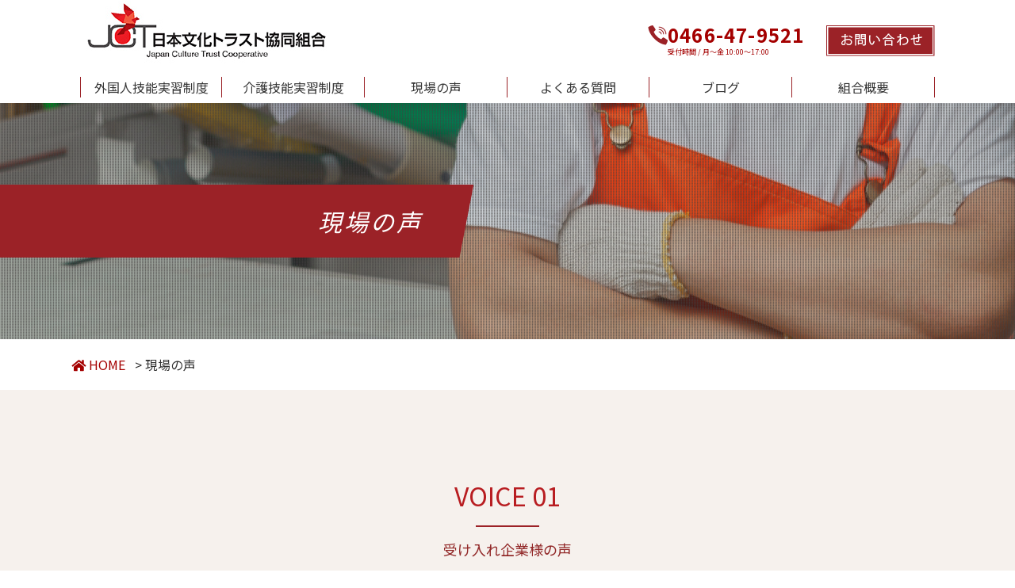

--- FILE ---
content_type: text/html; charset=UTF-8
request_url: https://jct-coop.com/life-style
body_size: 20673
content:
<!doctype html>
<html lang="ja">
<head>
    <meta charset="UTF-8">
    <meta name="viewport" content="width=device-width, initial-scale=1">
    <link rel="profile" href="https://gmpg.org/xfn/11">
	<link href="//netdna.bootstrapcdn.com/font-awesome/4.7.0/css/font-awesome.min.css" rel="stylesheet">
	
    <title>現場の声 &#8211; 【公式サイト】日本文化トラスト協同組合</title>
<meta name='robots' content='max-image-preview:large' />
	<style>img:is([sizes="auto" i], [sizes^="auto," i]) { contain-intrinsic-size: 3000px 1500px }</style>
	<link rel='dns-prefetch' href='//yubinbango.github.io' />
<link rel='dns-prefetch' href='//ajax.googleapis.com' />
<link rel='dns-prefetch' href='//use.fontawesome.com' />
<link rel='dns-prefetch' href='//cdnjs.cloudflare.com' />
<link rel="alternate" type="application/rss+xml" title="【公式サイト】日本文化トラスト協同組合 &raquo; フィード" href="https://jct-coop.com/feed" />
<link rel="alternate" type="application/rss+xml" title="【公式サイト】日本文化トラスト協同組合 &raquo; コメントフィード" href="https://jct-coop.com/comments/feed" />
<script type="text/javascript">
/* <![CDATA[ */
window._wpemojiSettings = {"baseUrl":"https:\/\/s.w.org\/images\/core\/emoji\/16.0.1\/72x72\/","ext":".png","svgUrl":"https:\/\/s.w.org\/images\/core\/emoji\/16.0.1\/svg\/","svgExt":".svg","source":{"concatemoji":"https:\/\/jct-coop.com\/wp-includes\/js\/wp-emoji-release.min.js"}};
/*! This file is auto-generated */
!function(s,n){var o,i,e;function c(e){try{var t={supportTests:e,timestamp:(new Date).valueOf()};sessionStorage.setItem(o,JSON.stringify(t))}catch(e){}}function p(e,t,n){e.clearRect(0,0,e.canvas.width,e.canvas.height),e.fillText(t,0,0);var t=new Uint32Array(e.getImageData(0,0,e.canvas.width,e.canvas.height).data),a=(e.clearRect(0,0,e.canvas.width,e.canvas.height),e.fillText(n,0,0),new Uint32Array(e.getImageData(0,0,e.canvas.width,e.canvas.height).data));return t.every(function(e,t){return e===a[t]})}function u(e,t){e.clearRect(0,0,e.canvas.width,e.canvas.height),e.fillText(t,0,0);for(var n=e.getImageData(16,16,1,1),a=0;a<n.data.length;a++)if(0!==n.data[a])return!1;return!0}function f(e,t,n,a){switch(t){case"flag":return n(e,"\ud83c\udff3\ufe0f\u200d\u26a7\ufe0f","\ud83c\udff3\ufe0f\u200b\u26a7\ufe0f")?!1:!n(e,"\ud83c\udde8\ud83c\uddf6","\ud83c\udde8\u200b\ud83c\uddf6")&&!n(e,"\ud83c\udff4\udb40\udc67\udb40\udc62\udb40\udc65\udb40\udc6e\udb40\udc67\udb40\udc7f","\ud83c\udff4\u200b\udb40\udc67\u200b\udb40\udc62\u200b\udb40\udc65\u200b\udb40\udc6e\u200b\udb40\udc67\u200b\udb40\udc7f");case"emoji":return!a(e,"\ud83e\udedf")}return!1}function g(e,t,n,a){var r="undefined"!=typeof WorkerGlobalScope&&self instanceof WorkerGlobalScope?new OffscreenCanvas(300,150):s.createElement("canvas"),o=r.getContext("2d",{willReadFrequently:!0}),i=(o.textBaseline="top",o.font="600 32px Arial",{});return e.forEach(function(e){i[e]=t(o,e,n,a)}),i}function t(e){var t=s.createElement("script");t.src=e,t.defer=!0,s.head.appendChild(t)}"undefined"!=typeof Promise&&(o="wpEmojiSettingsSupports",i=["flag","emoji"],n.supports={everything:!0,everythingExceptFlag:!0},e=new Promise(function(e){s.addEventListener("DOMContentLoaded",e,{once:!0})}),new Promise(function(t){var n=function(){try{var e=JSON.parse(sessionStorage.getItem(o));if("object"==typeof e&&"number"==typeof e.timestamp&&(new Date).valueOf()<e.timestamp+604800&&"object"==typeof e.supportTests)return e.supportTests}catch(e){}return null}();if(!n){if("undefined"!=typeof Worker&&"undefined"!=typeof OffscreenCanvas&&"undefined"!=typeof URL&&URL.createObjectURL&&"undefined"!=typeof Blob)try{var e="postMessage("+g.toString()+"("+[JSON.stringify(i),f.toString(),p.toString(),u.toString()].join(",")+"));",a=new Blob([e],{type:"text/javascript"}),r=new Worker(URL.createObjectURL(a),{name:"wpTestEmojiSupports"});return void(r.onmessage=function(e){c(n=e.data),r.terminate(),t(n)})}catch(e){}c(n=g(i,f,p,u))}t(n)}).then(function(e){for(var t in e)n.supports[t]=e[t],n.supports.everything=n.supports.everything&&n.supports[t],"flag"!==t&&(n.supports.everythingExceptFlag=n.supports.everythingExceptFlag&&n.supports[t]);n.supports.everythingExceptFlag=n.supports.everythingExceptFlag&&!n.supports.flag,n.DOMReady=!1,n.readyCallback=function(){n.DOMReady=!0}}).then(function(){return e}).then(function(){var e;n.supports.everything||(n.readyCallback(),(e=n.source||{}).concatemoji?t(e.concatemoji):e.wpemoji&&e.twemoji&&(t(e.twemoji),t(e.wpemoji)))}))}((window,document),window._wpemojiSettings);
/* ]]> */
</script>
<style id='wp-emoji-styles-inline-css' type='text/css'>

	img.wp-smiley, img.emoji {
		display: inline !important;
		border: none !important;
		box-shadow: none !important;
		height: 1em !important;
		width: 1em !important;
		margin: 0 0.07em !important;
		vertical-align: -0.1em !important;
		background: none !important;
		padding: 0 !important;
	}
</style>
<link rel='stylesheet' id='wp-block-library-css' href='https://jct-coop.com/wp-includes/css/dist/block-library/style.min.css' type='text/css' media='all' />
<style id='classic-theme-styles-inline-css' type='text/css'>
/*! This file is auto-generated */
.wp-block-button__link{color:#fff;background-color:#32373c;border-radius:9999px;box-shadow:none;text-decoration:none;padding:calc(.667em + 2px) calc(1.333em + 2px);font-size:1.125em}.wp-block-file__button{background:#32373c;color:#fff;text-decoration:none}
</style>
<style id='global-styles-inline-css' type='text/css'>
:root{--wp--preset--aspect-ratio--square: 1;--wp--preset--aspect-ratio--4-3: 4/3;--wp--preset--aspect-ratio--3-4: 3/4;--wp--preset--aspect-ratio--3-2: 3/2;--wp--preset--aspect-ratio--2-3: 2/3;--wp--preset--aspect-ratio--16-9: 16/9;--wp--preset--aspect-ratio--9-16: 9/16;--wp--preset--color--black: #000000;--wp--preset--color--cyan-bluish-gray: #abb8c3;--wp--preset--color--white: #ffffff;--wp--preset--color--pale-pink: #f78da7;--wp--preset--color--vivid-red: #cf2e2e;--wp--preset--color--luminous-vivid-orange: #ff6900;--wp--preset--color--luminous-vivid-amber: #fcb900;--wp--preset--color--light-green-cyan: #7bdcb5;--wp--preset--color--vivid-green-cyan: #00d084;--wp--preset--color--pale-cyan-blue: #8ed1fc;--wp--preset--color--vivid-cyan-blue: #0693e3;--wp--preset--color--vivid-purple: #9b51e0;--wp--preset--gradient--vivid-cyan-blue-to-vivid-purple: linear-gradient(135deg,rgba(6,147,227,1) 0%,rgb(155,81,224) 100%);--wp--preset--gradient--light-green-cyan-to-vivid-green-cyan: linear-gradient(135deg,rgb(122,220,180) 0%,rgb(0,208,130) 100%);--wp--preset--gradient--luminous-vivid-amber-to-luminous-vivid-orange: linear-gradient(135deg,rgba(252,185,0,1) 0%,rgba(255,105,0,1) 100%);--wp--preset--gradient--luminous-vivid-orange-to-vivid-red: linear-gradient(135deg,rgba(255,105,0,1) 0%,rgb(207,46,46) 100%);--wp--preset--gradient--very-light-gray-to-cyan-bluish-gray: linear-gradient(135deg,rgb(238,238,238) 0%,rgb(169,184,195) 100%);--wp--preset--gradient--cool-to-warm-spectrum: linear-gradient(135deg,rgb(74,234,220) 0%,rgb(151,120,209) 20%,rgb(207,42,186) 40%,rgb(238,44,130) 60%,rgb(251,105,98) 80%,rgb(254,248,76) 100%);--wp--preset--gradient--blush-light-purple: linear-gradient(135deg,rgb(255,206,236) 0%,rgb(152,150,240) 100%);--wp--preset--gradient--blush-bordeaux: linear-gradient(135deg,rgb(254,205,165) 0%,rgb(254,45,45) 50%,rgb(107,0,62) 100%);--wp--preset--gradient--luminous-dusk: linear-gradient(135deg,rgb(255,203,112) 0%,rgb(199,81,192) 50%,rgb(65,88,208) 100%);--wp--preset--gradient--pale-ocean: linear-gradient(135deg,rgb(255,245,203) 0%,rgb(182,227,212) 50%,rgb(51,167,181) 100%);--wp--preset--gradient--electric-grass: linear-gradient(135deg,rgb(202,248,128) 0%,rgb(113,206,126) 100%);--wp--preset--gradient--midnight: linear-gradient(135deg,rgb(2,3,129) 0%,rgb(40,116,252) 100%);--wp--preset--font-size--small: 13px;--wp--preset--font-size--medium: 20px;--wp--preset--font-size--large: 36px;--wp--preset--font-size--x-large: 42px;--wp--preset--spacing--20: 0.44rem;--wp--preset--spacing--30: 0.67rem;--wp--preset--spacing--40: 1rem;--wp--preset--spacing--50: 1.5rem;--wp--preset--spacing--60: 2.25rem;--wp--preset--spacing--70: 3.38rem;--wp--preset--spacing--80: 5.06rem;--wp--preset--shadow--natural: 6px 6px 9px rgba(0, 0, 0, 0.2);--wp--preset--shadow--deep: 12px 12px 50px rgba(0, 0, 0, 0.4);--wp--preset--shadow--sharp: 6px 6px 0px rgba(0, 0, 0, 0.2);--wp--preset--shadow--outlined: 6px 6px 0px -3px rgba(255, 255, 255, 1), 6px 6px rgba(0, 0, 0, 1);--wp--preset--shadow--crisp: 6px 6px 0px rgba(0, 0, 0, 1);}:where(.is-layout-flex){gap: 0.5em;}:where(.is-layout-grid){gap: 0.5em;}body .is-layout-flex{display: flex;}.is-layout-flex{flex-wrap: wrap;align-items: center;}.is-layout-flex > :is(*, div){margin: 0;}body .is-layout-grid{display: grid;}.is-layout-grid > :is(*, div){margin: 0;}:where(.wp-block-columns.is-layout-flex){gap: 2em;}:where(.wp-block-columns.is-layout-grid){gap: 2em;}:where(.wp-block-post-template.is-layout-flex){gap: 1.25em;}:where(.wp-block-post-template.is-layout-grid){gap: 1.25em;}.has-black-color{color: var(--wp--preset--color--black) !important;}.has-cyan-bluish-gray-color{color: var(--wp--preset--color--cyan-bluish-gray) !important;}.has-white-color{color: var(--wp--preset--color--white) !important;}.has-pale-pink-color{color: var(--wp--preset--color--pale-pink) !important;}.has-vivid-red-color{color: var(--wp--preset--color--vivid-red) !important;}.has-luminous-vivid-orange-color{color: var(--wp--preset--color--luminous-vivid-orange) !important;}.has-luminous-vivid-amber-color{color: var(--wp--preset--color--luminous-vivid-amber) !important;}.has-light-green-cyan-color{color: var(--wp--preset--color--light-green-cyan) !important;}.has-vivid-green-cyan-color{color: var(--wp--preset--color--vivid-green-cyan) !important;}.has-pale-cyan-blue-color{color: var(--wp--preset--color--pale-cyan-blue) !important;}.has-vivid-cyan-blue-color{color: var(--wp--preset--color--vivid-cyan-blue) !important;}.has-vivid-purple-color{color: var(--wp--preset--color--vivid-purple) !important;}.has-black-background-color{background-color: var(--wp--preset--color--black) !important;}.has-cyan-bluish-gray-background-color{background-color: var(--wp--preset--color--cyan-bluish-gray) !important;}.has-white-background-color{background-color: var(--wp--preset--color--white) !important;}.has-pale-pink-background-color{background-color: var(--wp--preset--color--pale-pink) !important;}.has-vivid-red-background-color{background-color: var(--wp--preset--color--vivid-red) !important;}.has-luminous-vivid-orange-background-color{background-color: var(--wp--preset--color--luminous-vivid-orange) !important;}.has-luminous-vivid-amber-background-color{background-color: var(--wp--preset--color--luminous-vivid-amber) !important;}.has-light-green-cyan-background-color{background-color: var(--wp--preset--color--light-green-cyan) !important;}.has-vivid-green-cyan-background-color{background-color: var(--wp--preset--color--vivid-green-cyan) !important;}.has-pale-cyan-blue-background-color{background-color: var(--wp--preset--color--pale-cyan-blue) !important;}.has-vivid-cyan-blue-background-color{background-color: var(--wp--preset--color--vivid-cyan-blue) !important;}.has-vivid-purple-background-color{background-color: var(--wp--preset--color--vivid-purple) !important;}.has-black-border-color{border-color: var(--wp--preset--color--black) !important;}.has-cyan-bluish-gray-border-color{border-color: var(--wp--preset--color--cyan-bluish-gray) !important;}.has-white-border-color{border-color: var(--wp--preset--color--white) !important;}.has-pale-pink-border-color{border-color: var(--wp--preset--color--pale-pink) !important;}.has-vivid-red-border-color{border-color: var(--wp--preset--color--vivid-red) !important;}.has-luminous-vivid-orange-border-color{border-color: var(--wp--preset--color--luminous-vivid-orange) !important;}.has-luminous-vivid-amber-border-color{border-color: var(--wp--preset--color--luminous-vivid-amber) !important;}.has-light-green-cyan-border-color{border-color: var(--wp--preset--color--light-green-cyan) !important;}.has-vivid-green-cyan-border-color{border-color: var(--wp--preset--color--vivid-green-cyan) !important;}.has-pale-cyan-blue-border-color{border-color: var(--wp--preset--color--pale-cyan-blue) !important;}.has-vivid-cyan-blue-border-color{border-color: var(--wp--preset--color--vivid-cyan-blue) !important;}.has-vivid-purple-border-color{border-color: var(--wp--preset--color--vivid-purple) !important;}.has-vivid-cyan-blue-to-vivid-purple-gradient-background{background: var(--wp--preset--gradient--vivid-cyan-blue-to-vivid-purple) !important;}.has-light-green-cyan-to-vivid-green-cyan-gradient-background{background: var(--wp--preset--gradient--light-green-cyan-to-vivid-green-cyan) !important;}.has-luminous-vivid-amber-to-luminous-vivid-orange-gradient-background{background: var(--wp--preset--gradient--luminous-vivid-amber-to-luminous-vivid-orange) !important;}.has-luminous-vivid-orange-to-vivid-red-gradient-background{background: var(--wp--preset--gradient--luminous-vivid-orange-to-vivid-red) !important;}.has-very-light-gray-to-cyan-bluish-gray-gradient-background{background: var(--wp--preset--gradient--very-light-gray-to-cyan-bluish-gray) !important;}.has-cool-to-warm-spectrum-gradient-background{background: var(--wp--preset--gradient--cool-to-warm-spectrum) !important;}.has-blush-light-purple-gradient-background{background: var(--wp--preset--gradient--blush-light-purple) !important;}.has-blush-bordeaux-gradient-background{background: var(--wp--preset--gradient--blush-bordeaux) !important;}.has-luminous-dusk-gradient-background{background: var(--wp--preset--gradient--luminous-dusk) !important;}.has-pale-ocean-gradient-background{background: var(--wp--preset--gradient--pale-ocean) !important;}.has-electric-grass-gradient-background{background: var(--wp--preset--gradient--electric-grass) !important;}.has-midnight-gradient-background{background: var(--wp--preset--gradient--midnight) !important;}.has-small-font-size{font-size: var(--wp--preset--font-size--small) !important;}.has-medium-font-size{font-size: var(--wp--preset--font-size--medium) !important;}.has-large-font-size{font-size: var(--wp--preset--font-size--large) !important;}.has-x-large-font-size{font-size: var(--wp--preset--font-size--x-large) !important;}
:where(.wp-block-post-template.is-layout-flex){gap: 1.25em;}:where(.wp-block-post-template.is-layout-grid){gap: 1.25em;}
:where(.wp-block-columns.is-layout-flex){gap: 2em;}:where(.wp-block-columns.is-layout-grid){gap: 2em;}
:root :where(.wp-block-pullquote){font-size: 1.5em;line-height: 1.6;}
</style>
<link rel='stylesheet' id='contact-form-7-css' href='https://jct-coop.com/wp-content/plugins/contact-form-7/includes/css/styles.css' type='text/css' media='all' />
<style id='responsive-menu-inline-css' type='text/css'>
/** This file is major component of this plugin so please don't try to edit here. */
#rmp_menu_trigger-1314 {
  width: 55px;
  height: 55px;
  position: fixed;
  top: 15px;
  border-radius: 5px;
  display: none;
  text-decoration: none;
  right: 5%;
  background: #000000;
  transition: transform 0.5s, background-color 0.5s;
}
#rmp_menu_trigger-1314:hover, #rmp_menu_trigger-1314:focus {
  background: #000000;
  text-decoration: unset;
}
#rmp_menu_trigger-1314.is-active {
  background: #000000;
}
#rmp_menu_trigger-1314 .rmp-trigger-box {
  width: 25px;
  color: #ffffff;
}
#rmp_menu_trigger-1314 .rmp-trigger-icon-active, #rmp_menu_trigger-1314 .rmp-trigger-text-open {
  display: none;
}
#rmp_menu_trigger-1314.is-active .rmp-trigger-icon-active, #rmp_menu_trigger-1314.is-active .rmp-trigger-text-open {
  display: inline;
}
#rmp_menu_trigger-1314.is-active .rmp-trigger-icon-inactive, #rmp_menu_trigger-1314.is-active .rmp-trigger-text {
  display: none;
}
#rmp_menu_trigger-1314 .rmp-trigger-label {
  color: #ffffff;
  pointer-events: none;
  line-height: 13px;
  font-family: inherit;
  font-size: 14px;
  display: inline;
  text-transform: inherit;
}
#rmp_menu_trigger-1314 .rmp-trigger-label.rmp-trigger-label-top {
  display: block;
  margin-bottom: 12px;
}
#rmp_menu_trigger-1314 .rmp-trigger-label.rmp-trigger-label-bottom {
  display: block;
  margin-top: 12px;
}
#rmp_menu_trigger-1314 .responsive-menu-pro-inner {
  display: block;
}
#rmp_menu_trigger-1314 .rmp-trigger-icon-inactive .rmp-font-icon {
  color: #ffffff;
}
#rmp_menu_trigger-1314 .responsive-menu-pro-inner, #rmp_menu_trigger-1314 .responsive-menu-pro-inner::before, #rmp_menu_trigger-1314 .responsive-menu-pro-inner::after {
  width: 25px;
  height: 3px;
  background-color: #ffffff;
  border-radius: 4px;
  position: absolute;
}
#rmp_menu_trigger-1314 .rmp-trigger-icon-active .rmp-font-icon {
  color: #ffffff;
}
#rmp_menu_trigger-1314.is-active .responsive-menu-pro-inner, #rmp_menu_trigger-1314.is-active .responsive-menu-pro-inner::before, #rmp_menu_trigger-1314.is-active .responsive-menu-pro-inner::after {
  background-color: #ffffff;
}
#rmp_menu_trigger-1314:hover .rmp-trigger-icon-inactive .rmp-font-icon {
  color: #ffffff;
}
#rmp_menu_trigger-1314:not(.is-active):hover .responsive-menu-pro-inner, #rmp_menu_trigger-1314:not(.is-active):hover .responsive-menu-pro-inner::before, #rmp_menu_trigger-1314:not(.is-active):hover .responsive-menu-pro-inner::after {
  background-color: #ffffff;
}
#rmp_menu_trigger-1314 .responsive-menu-pro-inner::before {
  top: 10px;
}
#rmp_menu_trigger-1314 .responsive-menu-pro-inner::after {
  bottom: 10px;
}
#rmp_menu_trigger-1314.is-active .responsive-menu-pro-inner::after {
  bottom: 0;
}
/* Hamburger menu styling */
@media screen and (max-width: 960px) {
  /** Menu Title Style */
  /** Menu Additional Content Style */
  menu-menu-1-container {
    display: none !important;
  }
  #rmp_menu_trigger-1314 {
    display: block;
  }
  #rmp-container-1314 {
    position: fixed;
    top: 0;
    margin: 0;
    transition: transform 0.5s;
    overflow: auto;
    display: block;
    width: 100%;
    max-width: 960px;
    background-color: #9b2227;
    background-image: url("");
    height: 100%;
    left: 0;
    padding-top: 0px;
    padding-left: 0px;
    padding-bottom: 0px;
    padding-right: 0px;
  }
  #rmp-menu-wrap-1314 {
    padding-top: 0px;
    padding-left: 0px;
    padding-bottom: 0px;
    padding-right: 0px;
    background-color: #9b2227;
  }
  #rmp-menu-wrap-1314 .rmp-menu, #rmp-menu-wrap-1314 .rmp-submenu {
    width: 100%;
    box-sizing: border-box;
    margin: 0;
    padding: 0;
  }
  #rmp-menu-wrap-1314 .rmp-submenu-depth-1 .rmp-menu-item-link {
    padding-left: 10%;
  }
  #rmp-menu-wrap-1314 .rmp-submenu-depth-2 .rmp-menu-item-link {
    padding-left: 15%;
  }
  #rmp-menu-wrap-1314 .rmp-submenu-depth-3 .rmp-menu-item-link {
    padding-left: 20%;
  }
  #rmp-menu-wrap-1314 .rmp-submenu-depth-4 .rmp-menu-item-link {
    padding-left: 25%;
  }
  #rmp-menu-wrap-1314 .rmp-submenu.rmp-submenu-open {
    display: block;
  }
  #rmp-menu-wrap-1314 .rmp-menu-item {
    width: 100%;
    list-style: none;
    margin: 0;
  }
  #rmp-menu-wrap-1314 .rmp-menu-item-link {
    height: 76px;
    line-height: 76px;
    font-size: 16px;
    border-bottom: 1px solid #9b2227;
    font-family: inherit;
    color: #ffffff;
    text-align: left;
    background-color: #9b2227;
    font-weight: normal;
    letter-spacing: 0px;
    display: block;
    box-sizing: border-box;
    width: 100%;
    text-decoration: none;
    position: relative;
    overflow: hidden;
    transition: background-color 0.5s, border-color 0.5s, 0.5s;
    padding: 0 5%;
    padding-right: 70px;
  }
  #rmp-menu-wrap-1314 .rmp-menu-item-link:after, #rmp-menu-wrap-1314 .rmp-menu-item-link:before {
    display: none;
  }
  #rmp-menu-wrap-1314 .rmp-menu-item-link:hover, #rmp-menu-wrap-1314 .rmp-menu-item-link:focus {
    color: #ffffff;
    border-color: #9b2227;
    background-color: #9b2227;
  }
  #rmp-menu-wrap-1314 .rmp-menu-item-link:focus {
    outline: none;
    border-color: unset;
    box-shadow: unset;
  }
  #rmp-menu-wrap-1314 .rmp-menu-item-link .rmp-font-icon {
    height: 76px;
    line-height: 76px;
    margin-right: 10px;
    font-size: 16px;
  }
  #rmp-menu-wrap-1314 .rmp-menu-current-item .rmp-menu-item-link {
    color: #ffffff;
    border-color: #9b2227;
    background-color: #9b2227;
  }
  #rmp-menu-wrap-1314 .rmp-menu-current-item .rmp-menu-item-link:hover, #rmp-menu-wrap-1314 .rmp-menu-current-item .rmp-menu-item-link:focus {
    color: #ffffff;
    border-color: #9b2227;
    background-color: #9b2227;
  }
  #rmp-menu-wrap-1314 .rmp-menu-subarrow {
    position: absolute;
    top: 0;
    bottom: 0;
    text-align: center;
    overflow: hidden;
    background-size: cover;
    overflow: hidden;
    right: 0;
    border-left-style: solid;
    border-left-color: #212121;
    border-left-width: 1px;
    height: 60px;
    width: 60px;
    color: #ffffff;
    background-color: #212121;
  }
  #rmp-menu-wrap-1314 .rmp-menu-subarrow svg {
    fill: #ffffff;
  }
  #rmp-menu-wrap-1314 .rmp-menu-subarrow:hover {
    color: #ffffff;
    border-color: #3f3f3f;
    background-color: #3f3f3f;
  }
  #rmp-menu-wrap-1314 .rmp-menu-subarrow:hover svg {
    fill: #ffffff;
  }
  #rmp-menu-wrap-1314 .rmp-menu-subarrow .rmp-font-icon {
    margin-right: unset;
  }
  #rmp-menu-wrap-1314 .rmp-menu-subarrow * {
    vertical-align: middle;
    line-height: 60px;
  }
  #rmp-menu-wrap-1314 .rmp-menu-subarrow-active {
    display: block;
    background-size: cover;
    color: #ffffff;
    border-color: #212121;
    background-color: #212121;
  }
  #rmp-menu-wrap-1314 .rmp-menu-subarrow-active svg {
    fill: #ffffff;
  }
  #rmp-menu-wrap-1314 .rmp-menu-subarrow-active:hover {
    color: #ffffff;
    border-color: #3f3f3f;
    background-color: #3f3f3f;
  }
  #rmp-menu-wrap-1314 .rmp-menu-subarrow-active:hover svg {
    fill: #ffffff;
  }
  #rmp-menu-wrap-1314 .rmp-submenu {
    display: none;
  }
  #rmp-menu-wrap-1314 .rmp-submenu .rmp-menu-item-link {
    letter-spacing: 0px;
    font-size: 16px;
    border-bottom: 1px solid #9b2227;
    font-family: inherit;
    font-weight: normal;
    color: #ffffff;
    text-align: left;
    background-color: #9b2227;
  }
  #rmp-menu-wrap-1314 .rmp-submenu .rmp-menu-item-link:hover, #rmp-menu-wrap-1314 .rmp-submenu .rmp-menu-item-link:focus {
    color: #ffffff;
    border-color: #9b2227;
    background-color: #9b2227;
  }
  #rmp-menu-wrap-1314 .rmp-submenu .rmp-menu-current-item .rmp-menu-item-link {
    color: #ffffff;
    border-color: #9b2227;
    background-color: #9b2227;
  }
  #rmp-menu-wrap-1314 .rmp-submenu .rmp-menu-current-item .rmp-menu-item-link:hover, #rmp-menu-wrap-1314 .rmp-submenu .rmp-menu-current-item .rmp-menu-item-link:focus {
    color: #ffffff;
    border-color: #9b2227;
    background-color: #9b2227;
  }
  #rmp-menu-wrap-1314 .rmp-submenu .rmp-menu-subarrow {
    right: 0;
    border-right: unset;
    border-left-style: solid;
    border-left-color: #212121;
    border-left-width: 1px;
    height: 39px;
    line-height: 39px;
    width: 40px;
    color: #ffffff;
    background-color: #212121;
  }
  #rmp-menu-wrap-1314 .rmp-submenu .rmp-menu-subarrow:hover {
    color: #ffffff;
    border-color: #3f3f3f;
    background-color: #3f3f3f;
  }
  #rmp-menu-wrap-1314 .rmp-submenu .rmp-menu-subarrow-active {
    color: #ffffff;
    border-color: #212121;
    background-color: #212121;
  }
  #rmp-menu-wrap-1314 .rmp-submenu .rmp-menu-subarrow-active:hover {
    color: #ffffff;
    border-color: #3f3f3f;
    background-color: #3f3f3f;
  }
  #rmp-menu-wrap-1314 .rmp-menu-item-description {
    margin: 0;
    padding: 5px 5%;
    opacity: 0.8;
    color: #ffffff;
  }
  #rmp-search-box-1314 {
    display: block;
    padding-top: 0px;
    padding-left: 5%;
    padding-bottom: 0px;
    padding-right: 5%;
  }
  #rmp-search-box-1314 .rmp-search-form {
    margin: 0;
  }
  #rmp-search-box-1314 .rmp-search-box {
    background: #ffffff;
    border: 1px solid #dadada;
    color: #333333;
    width: 100%;
    padding: 0 5%;
    border-radius: 30px;
    height: 45px;
    -webkit-appearance: none;
  }
  #rmp-search-box-1314 .rmp-search-box::placeholder {
    color: #c7c7cd;
  }
  #rmp-search-box-1314 .rmp-search-box:focus {
    background-color: #ffffff;
    outline: 2px solid #dadada;
    color: #333333;
  }
  #rmp-menu-title-1314 {
    background-color: #9b2227;
    color: #ffffff;
    text-align: left;
    font-size: 16px;
    padding-top: 10%;
    padding-left: 5%;
    padding-bottom: 0%;
    padding-right: 5%;
    font-weight: 400;
    transition: background-color 0.5s, border-color 0.5s, color 0.5s;
  }
  #rmp-menu-title-1314:hover {
    background-color: #9b2227;
    color: #ffffff;
  }
  #rmp-menu-title-1314 > .rmp-menu-title-link {
    color: #ffffff;
    width: 100%;
    background-color: unset;
    text-decoration: none;
  }
  #rmp-menu-title-1314 > .rmp-menu-title-link:hover {
    color: #ffffff;
  }
  #rmp-menu-title-1314 .rmp-font-icon {
    font-size: 16px;
  }
  #rmp-menu-additional-content-1314 {
    padding-top: 0px;
    padding-left: 5%;
    padding-bottom: 0px;
    padding-right: 5%;
    color: #ffffff;
    text-align: center;
    font-size: 16px;
  }
}
/**
This file contents common styling of menus.
*/
.rmp-container {
  display: none;
  visibility: visible;
  padding: 0px 0px 0px 0px;
  z-index: 99998;
  transition: all 0.3s;
  /** Scrolling bar in menu setting box **/
}
.rmp-container.rmp-fade-top, .rmp-container.rmp-fade-left, .rmp-container.rmp-fade-right, .rmp-container.rmp-fade-bottom {
  display: none;
}
.rmp-container.rmp-slide-left, .rmp-container.rmp-push-left {
  transform: translateX(-100%);
  -ms-transform: translateX(-100%);
  -webkit-transform: translateX(-100%);
  -moz-transform: translateX(-100%);
}
.rmp-container.rmp-slide-left.rmp-menu-open, .rmp-container.rmp-push-left.rmp-menu-open {
  transform: translateX(0);
  -ms-transform: translateX(0);
  -webkit-transform: translateX(0);
  -moz-transform: translateX(0);
}
.rmp-container.rmp-slide-right, .rmp-container.rmp-push-right {
  transform: translateX(100%);
  -ms-transform: translateX(100%);
  -webkit-transform: translateX(100%);
  -moz-transform: translateX(100%);
}
.rmp-container.rmp-slide-right.rmp-menu-open, .rmp-container.rmp-push-right.rmp-menu-open {
  transform: translateX(0);
  -ms-transform: translateX(0);
  -webkit-transform: translateX(0);
  -moz-transform: translateX(0);
}
.rmp-container.rmp-slide-top, .rmp-container.rmp-push-top {
  transform: translateY(-100%);
  -ms-transform: translateY(-100%);
  -webkit-transform: translateY(-100%);
  -moz-transform: translateY(-100%);
}
.rmp-container.rmp-slide-top.rmp-menu-open, .rmp-container.rmp-push-top.rmp-menu-open {
  transform: translateY(0);
  -ms-transform: translateY(0);
  -webkit-transform: translateY(0);
  -moz-transform: translateY(0);
}
.rmp-container.rmp-slide-bottom, .rmp-container.rmp-push-bottom {
  transform: translateY(100%);
  -ms-transform: translateY(100%);
  -webkit-transform: translateY(100%);
  -moz-transform: translateY(100%);
}
.rmp-container.rmp-slide-bottom.rmp-menu-open, .rmp-container.rmp-push-bottom.rmp-menu-open {
  transform: translateX(0);
  -ms-transform: translateX(0);
  -webkit-transform: translateX(0);
  -moz-transform: translateX(0);
}
.rmp-container::-webkit-scrollbar {
  width: 0px;
}
.rmp-container ::-webkit-scrollbar-track {
  box-shadow: inset 0 0 5px transparent;
}
.rmp-container ::-webkit-scrollbar-thumb {
  background: transparent;
}
.rmp-container ::-webkit-scrollbar-thumb:hover {
  background: transparent;
}
.rmp-container .rmp-menu-wrap .rmp-menu {
  transition: none;
  border-radius: 0;
  box-shadow: none;
  background: none;
  border: 0;
  bottom: auto;
  box-sizing: border-box;
  clip: auto;
  color: #666;
  display: block;
  float: none;
  font-family: inherit;
  font-size: 14px;
  height: auto;
  left: auto;
  line-height: 1.7;
  list-style-type: none;
  margin: 0;
  min-height: auto;
  max-height: none;
  opacity: 1;
  outline: none;
  overflow: visible;
  padding: 0;
  position: relative;
  pointer-events: auto;
  right: auto;
  text-align: left;
  text-decoration: none;
  text-indent: 0;
  text-transform: none;
  transform: none;
  top: auto;
  visibility: inherit;
  width: auto;
  word-wrap: break-word;
  white-space: normal;
}
.rmp-container .rmp-menu-additional-content {
  display: block;
  word-break: break-word;
}
.rmp-container .rmp-menu-title {
  display: flex;
  flex-direction: column;
}
.rmp-container .rmp-menu-title .rmp-menu-title-image {
  max-width: 100%;
  margin-bottom: 15px;
  display: block;
  margin: auto;
  margin-bottom: 15px;
}
button.rmp_menu_trigger {
  z-index: 999999;
  overflow: hidden;
  outline: none;
  border: 0;
  display: none;
  margin: 0;
  transition: transform 0.5s, background-color 0.5s;
  padding: 0;
}
button.rmp_menu_trigger .responsive-menu-pro-inner::before, button.rmp_menu_trigger .responsive-menu-pro-inner::after {
  content: "";
  display: block;
}
button.rmp_menu_trigger .responsive-menu-pro-inner::before {
  top: 10px;
}
button.rmp_menu_trigger .responsive-menu-pro-inner::after {
  bottom: 10px;
}
button.rmp_menu_trigger .rmp-trigger-box {
  width: 40px;
  display: inline-block;
  position: relative;
  pointer-events: none;
  vertical-align: super;
}
/*  Menu Trigger Boring Animation */
.rmp-menu-trigger-boring .responsive-menu-pro-inner {
  transition-property: none;
}
.rmp-menu-trigger-boring .responsive-menu-pro-inner::after, .rmp-menu-trigger-boring .responsive-menu-pro-inner::before {
  transition-property: none;
}
.rmp-menu-trigger-boring.is-active .responsive-menu-pro-inner {
  transform: rotate(45deg);
}
.rmp-menu-trigger-boring.is-active .responsive-menu-pro-inner:before {
  top: 0;
  opacity: 0;
}
.rmp-menu-trigger-boring.is-active .responsive-menu-pro-inner:after {
  bottom: 0;
  transform: rotate(-90deg);
}

</style>
<link rel='stylesheet' id='dashicons-css' href='https://jct-coop.com/wp-includes/css/dashicons.min.css' type='text/css' media='all' />
<link rel='stylesheet' id='jct-style-css' href='https://jct-coop.com/wp-content/themes/jct/style.css' type='text/css' media='all' />
<link rel='stylesheet' id='fontawesome-css' href='https://use.fontawesome.com/releases/v5.2.0/css/all.css' type='text/css' media='all' />
<link rel='stylesheet' id='jct-animate-css' href='//cdnjs.cloudflare.com/ajax/libs/animate.css/3.5.2/animate.min.css' type='text/css' media='all' />
<link rel='stylesheet' id='wp-pagenavi-css' href='https://jct-coop.com/wp-content/plugins/wp-pagenavi/pagenavi-css.css' type='text/css' media='all' />
<script type="text/javascript" src="//ajax.googleapis.com/ajax/libs/jquery/3.3.1/jquery.min.js" id="jquery-js"></script>
<script type="text/javascript" id="rmp_menu_scripts-js-extra">
/* <![CDATA[ */
var rmp_menu = {"ajaxURL":"https:\/\/jct-coop.com\/wp-admin\/admin-ajax.php","wp_nonce":"f53f32241d","menu":[{"menu_theme":null,"theme_type":"default","theme_location_menu":"","submenu_submenu_arrow_width":"40","submenu_submenu_arrow_width_unit":"px","submenu_submenu_arrow_height":"39","submenu_submenu_arrow_height_unit":"px","submenu_arrow_position":"right","submenu_sub_arrow_background_colour":"#212121","submenu_sub_arrow_background_hover_colour":"#3f3f3f","submenu_sub_arrow_background_colour_active":"#212121","submenu_sub_arrow_background_hover_colour_active":"#3f3f3f","submenu_sub_arrow_border_width":"1","submenu_sub_arrow_border_width_unit":"px","submenu_sub_arrow_border_colour":"#212121","submenu_sub_arrow_border_hover_colour":"#3f3f3f","submenu_sub_arrow_border_colour_active":"#212121","submenu_sub_arrow_border_hover_colour_active":"#3f3f3f","submenu_sub_arrow_shape_colour":"#ffffff","submenu_sub_arrow_shape_hover_colour":"#ffffff","submenu_sub_arrow_shape_colour_active":"#ffffff","submenu_sub_arrow_shape_hover_colour_active":"#ffffff","use_header_bar":"off","header_bar_items_order":"{\"logo\":\"on\",\"title\":\"on\",\"search\":\"on\",\"html content\":\"on\"}","header_bar_title":"","header_bar_html_content":"","header_bar_logo":"","header_bar_logo_link":"","header_bar_logo_width":"","header_bar_logo_width_unit":"%","header_bar_logo_height":"","header_bar_logo_height_unit":"px","header_bar_height":"80","header_bar_height_unit":"px","header_bar_padding":{"top":"0px","right":"5%","bottom":"0px","left":"5%"},"header_bar_font":"","header_bar_font_size":"14","header_bar_font_size_unit":"px","header_bar_text_color":"#ffffff","header_bar_background_color":"#ffffff","header_bar_breakpoint":"800","header_bar_position_type":"fixed","header_bar_adjust_page":null,"header_bar_scroll_enable":"off","header_bar_scroll_background_color":"#36bdf6","mobile_breakpoint":"600","tablet_breakpoint":"960","transition_speed":"0.5","sub_menu_speed":"0.2","show_menu_on_page_load":"","menu_disable_scrolling":"off","menu_overlay":"off","menu_overlay_colour":"rgba(0, 0, 0, 0.7)","desktop_menu_width":"","desktop_menu_width_unit":"%","desktop_menu_positioning":"fixed","desktop_menu_side":"","desktop_menu_to_hide":"","use_current_theme_location":"off","mega_menu":{"225":"off","227":"off","229":"off","228":"off","226":"off"},"desktop_submenu_open_animation":"fade","desktop_submenu_open_animation_speed":"100ms","desktop_submenu_open_on_click":"","desktop_menu_hide_and_show":"","menu_name":"Default Menu","menu_to_use":"menu-1","different_menu_for_mobile":"off","menu_to_use_in_mobile":"main-menu","use_mobile_menu":"on","use_tablet_menu":"on","use_desktop_menu":"","menu_display_on":"all-pages","menu_to_hide":"menu-menu-1-container","submenu_descriptions_on":"","custom_walker":"","menu_background_colour":"#9b2227","menu_depth":"5","smooth_scroll_on":"off","smooth_scroll_speed":"500","menu_font_icons":[],"menu_links_height":"76","menu_links_height_unit":"px","menu_links_line_height":"76","menu_links_line_height_unit":"px","menu_depth_0":"5","menu_depth_0_unit":"%","menu_font_size":"16","menu_font_size_unit":"px","menu_font":"","menu_font_weight":"normal","menu_text_alignment":"left","menu_text_letter_spacing":"","menu_word_wrap":"off","menu_link_colour":"#ffffff","menu_link_hover_colour":"#ffffff","menu_current_link_colour":"#ffffff","menu_current_link_hover_colour":"#ffffff","menu_item_background_colour":"#9b2227","menu_item_background_hover_colour":"#9b2227","menu_current_item_background_colour":"#9b2227","menu_current_item_background_hover_colour":"#9b2227","menu_border_width":"1","menu_border_width_unit":"px","menu_item_border_colour":"#9b2227","menu_item_border_colour_hover":"#9b2227","menu_current_item_border_colour":"#9b2227","menu_current_item_border_hover_colour":"#9b2227","submenu_links_height":"","submenu_links_height_unit":"px","submenu_links_line_height":"","submenu_links_line_height_unit":"px","menu_depth_side":"left","menu_depth_1":"10","menu_depth_1_unit":"%","menu_depth_2":"15","menu_depth_2_unit":"%","menu_depth_3":"20","menu_depth_3_unit":"%","menu_depth_4":"25","menu_depth_4_unit":"%","submenu_item_background_colour":"#9b2227","submenu_item_background_hover_colour":"#9b2227","submenu_current_item_background_colour":"#9b2227","submenu_current_item_background_hover_colour":"#9b2227","submenu_border_width":"1","submenu_border_width_unit":"px","submenu_item_border_colour":"#9b2227","submenu_item_border_colour_hover":"#9b2227","submenu_current_item_border_colour":"#9b2227","submenu_current_item_border_hover_colour":"#9b2227","submenu_font_size":"16","submenu_font_size_unit":"px","submenu_font":"","submenu_font_weight":"normal","submenu_text_letter_spacing":"","submenu_text_alignment":"left","submenu_link_colour":"#ffffff","submenu_link_hover_colour":"#ffffff","submenu_current_link_colour":"#ffffff","submenu_current_link_hover_colour":"#ffffff","inactive_arrow_shape":"","active_arrow_shape":"","inactive_arrow_font_icon":"","active_arrow_font_icon":"","inactive_arrow_image":"","active_arrow_image":"","submenu_arrow_width":"60","submenu_arrow_width_unit":"px","submenu_arrow_height":"60","submenu_arrow_height_unit":"px","arrow_position":"right","menu_sub_arrow_shape_colour":"#ffffff","menu_sub_arrow_shape_hover_colour":"#ffffff","menu_sub_arrow_shape_colour_active":"#ffffff","menu_sub_arrow_shape_hover_colour_active":"#ffffff","menu_sub_arrow_border_width":"1","menu_sub_arrow_border_width_unit":"px","menu_sub_arrow_border_colour":"#212121","menu_sub_arrow_border_hover_colour":"#3f3f3f","menu_sub_arrow_border_colour_active":"#212121","menu_sub_arrow_border_hover_colour_active":"#3f3f3f","menu_sub_arrow_background_colour":"#212121","menu_sub_arrow_background_hover_colour":"#3f3f3f","menu_sub_arrow_background_colour_active":"#212121","menu_sub_arrow_background_hover_colour_active":"#3f3f3f","fade_submenus":"off","fade_submenus_side":"left","fade_submenus_delay":"100","fade_submenus_speed":"500","use_slide_effect":"off","slide_effect_back_to_text":"Back","accordion_animation":"off","auto_expand_all_submenus":"off","auto_expand_current_submenus":"off","menu_item_click_to_trigger_submenu":"off","button_width":"55","button_width_unit":"px","button_height":"55","button_height_unit":"px","button_background_colour":"#000000","button_background_colour_hover":"#000000","button_background_colour_active":"#000000","toggle_button_border_radius":"5","button_transparent_background":"off","button_left_or_right":"right","button_position_type":"fixed","button_distance_from_side":"5","button_distance_from_side_unit":"%","button_top":"15","button_top_unit":"px","button_push_with_animation":"off","button_click_animation":"boring","button_line_margin":"5","button_line_margin_unit":"px","button_line_width":"25","button_line_width_unit":"px","button_line_height":"3","button_line_height_unit":"px","button_line_colour":"#ffffff","button_line_colour_hover":"#ffffff","button_line_colour_active":"#ffffff","button_font_icon":"","button_font_icon_when_clicked":"","button_image":"","button_image_when_clicked":"","button_title":"","button_title_open":"","button_title_position":"left","menu_container_columns":"","button_font":"","button_font_size":"14","button_font_size_unit":"px","button_title_line_height":"13","button_title_line_height_unit":"px","button_text_colour":"#ffffff","button_trigger_type_click":"on","button_trigger_type_hover":"off","button_click_trigger":"#responsive-menu-button","items_order":{"title":"on","menu":"on","search":"","additional content":""},"menu_title":"","menu_title_link":"","menu_title_link_location":"_self","menu_title_image":"","menu_title_font_icon":"","menu_title_section_padding":{"top":"10%","right":"5%","bottom":"0%","left":"5%"},"menu_title_background_colour":"#9b2227","menu_title_background_hover_colour":"#9b2227","menu_title_font_size":"16","menu_title_font_size_unit":"px","menu_title_alignment":"left","menu_title_font_weight":"400","menu_title_font_family":"","menu_title_colour":"#ffffff","menu_title_hover_colour":"#ffffff","menu_title_image_width":"","menu_title_image_width_unit":"%","menu_title_image_height":"","menu_title_image_height_unit":"px","menu_additional_content":"","menu_additional_section_padding":{"left":"5%","top":"0px","right":"5%","bottom":"0px"},"menu_additional_content_font_size":"16","menu_additional_content_font_size_unit":"px","menu_additional_content_alignment":"center","menu_additional_content_colour":"#ffffff","menu_search_box_text":"Search","menu_search_box_code":"","menu_search_section_padding":{"left":"5%","top":"0px","right":"5%","bottom":"0px"},"menu_search_box_height":"45","menu_search_box_height_unit":"px","menu_search_box_border_radius":"30","menu_search_box_text_colour":"#333333","menu_search_box_background_colour":"#ffffff","menu_search_box_placeholder_colour":"#c7c7cd","menu_search_box_border_colour":"#dadada","menu_section_padding":{"top":"0px","right":"0px","bottom":"0px","left":"0px"},"menu_width":"100","menu_width_unit":"%","menu_maximum_width":"960","menu_maximum_width_unit":"px","menu_minimum_width":"","menu_minimum_width_unit":"px","menu_auto_height":"off","menu_container_padding":{"top":"0px","right":"0px","bottom":"0px","left":"0px"},"menu_container_background_colour":"#9b2227","menu_background_image":"","animation_type":"slide","menu_appear_from":"left","animation_speed":"0.5","page_wrapper":"","menu_close_on_body_click":"off","menu_close_on_scroll":"off","menu_close_on_link_click":"off","enable_touch_gestures":"","active_arrow_font_icon_type":"font-awesome","active_arrow_image_alt":"","admin_theme":"dark","breakpoint":"960","button_font_icon_type":"font-awesome","button_font_icon_when_clicked_type":"font-awesome","button_image_alt":"","button_image_alt_when_clicked":"","button_trigger_type":"click","custom_css":"","desktop_menu_options":"{\"155\":{\"type\":\"standard\",\"width\":\"auto\",\"parent_background_colour\":\"\",\"parent_background_image\":\"\"},\"927\":{\"width\":\"auto\",\"widgets\":[{\"title\":{\"enabled\":\"true\"}}]},\"926\":{\"width\":\"auto\",\"widgets\":[{\"title\":{\"enabled\":\"true\"}}]},\"479\":{\"type\":\"standard\",\"width\":\"auto\",\"parent_background_colour\":\"\",\"parent_background_image\":\"\"},\"106\":{\"width\":\"auto\",\"widgets\":[{\"title\":{\"enabled\":\"true\"}}]},\"105\":{\"width\":\"auto\",\"widgets\":[{\"title\":{\"enabled\":\"true\"}}]},\"104\":{\"width\":\"auto\",\"widgets\":[{\"title\":{\"enabled\":\"true\"}}]},\"27\":{\"type\":\"standard\",\"width\":\"auto\",\"parent_background_colour\":\"\",\"parent_background_image\":\"\"},\"19\":{\"type\":\"standard\",\"width\":\"auto\",\"parent_background_colour\":\"\",\"parent_background_image\":\"\"},\"18\":{\"type\":\"standard\",\"width\":\"auto\",\"parent_background_colour\":\"\",\"parent_background_image\":\"\"},\"21\":{\"type\":\"standard\",\"width\":\"auto\",\"parent_background_colour\":\"\",\"parent_background_image\":\"\"},\"371\":{\"type\":\"standard\",\"width\":\"auto\",\"parent_background_colour\":\"\",\"parent_background_image\":\"\"},\"941\":{\"type\":\"standard\",\"width\":\"auto\",\"parent_background_colour\":\"\",\"parent_background_image\":\"\"},\"942\":{\"type\":\"standard\",\"width\":\"auto\",\"parent_background_colour\":\"\",\"parent_background_image\":\"\"},\"943\":{\"type\":\"standard\",\"width\":\"auto\",\"parent_background_colour\":\"\",\"parent_background_image\":\"\"}}","excluded_pages":null,"external_files":"off","header_bar_logo_alt":"","hide_on_desktop":"off","hide_on_mobile":"off","inactive_arrow_font_icon_type":"font-awesome","inactive_arrow_image_alt":"","keyboard_shortcut_close_menu":"27,37","keyboard_shortcut_open_menu":"32,39","menu_adjust_for_wp_admin_bar":"off","menu_depth_5":"30","menu_depth_5_unit":"%","menu_title_font_icon_type":"font-awesome","menu_title_image_alt":"","minify_scripts":"off","mobile_only":"off","remove_bootstrap":"","remove_fontawesome":"","scripts_in_footer":"off","shortcode":"off","single_menu_font":"","single_menu_font_size":"14","single_menu_font_size_unit":"px","single_menu_height":"80","single_menu_height_unit":"px","single_menu_item_background_colour":"#ffffff","single_menu_item_background_colour_hover":"#ffffff","single_menu_item_link_colour":"#000000","single_menu_item_link_colour_hover":"#000000","single_menu_item_submenu_background_colour":"#ffffff","single_menu_item_submenu_background_colour_hover":"#ffffff","single_menu_item_submenu_link_colour":"#000000","single_menu_item_submenu_link_colour_hover":"#000000","single_menu_line_height":"80","single_menu_line_height_unit":"px","single_menu_submenu_font":"","single_menu_submenu_font_size":"12","single_menu_submenu_font_size_unit":"px","single_menu_submenu_height":"","single_menu_submenu_height_unit":"auto","single_menu_submenu_line_height":"40","single_menu_submenu_line_height_unit":"px","menu_title_padding":{"left":"5%","top":"0px","right":"5%","bottom":"0px"},"menu_id":1314,"active_toggle_contents":"","inactive_toggle_contents":""}]};
/* ]]> */
</script>
<script type="text/javascript" src="https://jct-coop.com/wp-content/plugins/responsive-menu/v4.0.0/assets/js/rmp-menu.js" id="rmp_menu_scripts-js"></script>
<script type="text/javascript" src="https://jct-coop.com/wp-content/themes/jct/js/smooth-scroll.min.js" id="smooth-scroll-script-js"></script>
<script type="text/javascript" src="https://jct-coop.com/wp-content/themes/jct/js/main.js" id="main-script-js"></script>
<script type="text/javascript" src="https://jct-coop.com/wp-content/themes/jct/js/javascript.js" id="javascript-js"></script>
<link rel="https://api.w.org/" href="https://jct-coop.com/wp-json/" /><link rel="alternate" title="JSON" type="application/json" href="https://jct-coop.com/wp-json/wp/v2/pages/25" /><link rel="EditURI" type="application/rsd+xml" title="RSD" href="https://jct-coop.com/xmlrpc.php?rsd" />
<link rel="canonical" href="https://jct-coop.com/life-style" />
<link rel='shortlink' href='https://jct-coop.com/?p=25' />
<link rel="alternate" title="oEmbed (JSON)" type="application/json+oembed" href="https://jct-coop.com/wp-json/oembed/1.0/embed?url=https%3A%2F%2Fjct-coop.com%2Flife-style" />
<link rel="alternate" title="oEmbed (XML)" type="text/xml+oembed" href="https://jct-coop.com/wp-json/oembed/1.0/embed?url=https%3A%2F%2Fjct-coop.com%2Flife-style&#038;format=xml" />
<link rel="apple-touch-icon" sizes="180x180" href="/wp-content/uploads/fbrfg/apple-touch-icon.png">
<link rel="icon" type="image/png" sizes="32x32" href="/wp-content/uploads/fbrfg/favicon-32x32.png">
<link rel="icon" type="image/png" sizes="16x16" href="/wp-content/uploads/fbrfg/favicon-16x16.png">
<link rel="manifest" href="/wp-content/uploads/fbrfg/site.webmanifest">
<link rel="shortcut icon" href="/wp-content/uploads/fbrfg/favicon.ico">
<meta name="msapplication-TileColor" content="#ffc40d">
<meta name="msapplication-config" content="/wp-content/uploads/fbrfg/browserconfig.xml">
<meta name="theme-color" content="#ffffff"><!--[if lt IE 9]><script src="dist/html5shiv.js"></script><![endif]-->		<style type="text/css" id="wp-custom-css">
			@import url('https://fonts.googleapis.com/css?family=Noto+Sans+JP:400,700&subset=japanese');

*{
font-family: 'Noto Sans JP', sans-serif;
}

.under {
   background:linear-gradient(transparent 70%, #ff900045 60%);
}
.under2 {
	background:linear-gradient(transparent 70%,#febaba 60%);
}
/*#ffcad4*/
.top_qa{
	background: url("https://jct-coop.com/wp-content/themes/jct/img/page-title-bg01.png");background-position:center center;}
.top_gino{
	background: url(https://jct-coop.com/wp-content/themes/jct/img/page-title-bg02.png);background-position:center 40%;}
.top_voice{
	background: url(https://jct-coop.com/wp-content/themes/jct/img/page-title-bg03.png );background-position:center 70%;}
.top_about{
	background: url(https://jct-coop.com/wp-content/themes/jct/img/page-title-bg04.png );background-position:center  center;}
.top_contact{
	background: url(https://jct-coop.com/wp-content/themes/jct/img/page-title-bg05.png )
		;
background-position:center 65%;}

.top_error{
	background: url(https://jct-coop.com/wp-content/themes/jct/img/page-title-bg06.png )
		;
background-position:center 45%;}
.top_info{
	background: url(https://jct-coop.com/wp-content/themes/jct/img/page-title-bg07.png )
		;
background-position:center 72%;}


.top_careworks{
	background: url(https://jct-coop.com/wp-content/uploads/2020/09/page-title-bg08.jpg);background-position:center 40%;}


/* Access アクセス */

#access {
    color: #fff;
    background-color:#770000;
    background-size: auto;
    background-size: cover;
    height: auto;
    padding-top: 20px;
	 padding-bottom:20px;
}

.access-flex .company-name {
    font-size: 30px;
    margin-right: 50px;
		font-family: "游明朝", YuMincho, "ヒラギノ明朝 ProN W3", "Hiragino Mincho ProN", "HG明朝E", "ＭＳ Ｐ明朝", "ＭＳ 明朝", serif;
	
}


.access-line {
    border-top: 1px solid;
    margin: 15px 0px;
}

.access-address,
.access-tel {
    font-size: 14px;
    line-height: 26px;
	font-family: "游明朝", YuMincho, "ヒラギノ明朝 ProN W3", "Hiragino Mincho ProN", "HG明朝E", "ＭＳ Ｐ明朝", "ＭＳ 明朝", serif;
}

.extra-page-links {
    display: flex;
	font-family: "游明朝", YuMincho, "ヒラギノ明朝 ProN W3", "Hiragino Mincho ProN", "HG明朝E", "ＭＳ Ｐ明朝", "ＭＳ 明朝", serif;
}


.contentBox{
/* 	width:1000px; */
  max-width: 1000px; /* 05.07 sato 修正*/
	margin:0 auto;
	line-height:2rem;
}.contentBox h2{
	line-height:4rem;
	font-size:2rem;
	margin-bottom:2rem;
}
.contentBox .inner{
	width:100%;
	padding:100px 50px;
}

#privacy{
	margin-top:4rem;
}
#privacy .txtBox{
	padding:1.2rem 0 3.5rem; }

#sp_news{	
display:none;	
padding:20px;	
line-height:1.8em;	
border:solid 1px #ddd;	
width:95%;	
margin:50px auto;	
}	
/* footer */	
.qr_icon{padding:0 5px;}

@media screen and (max-width: 880px) {	
#sp_news{	
display:block;	
}	
#sp_news h2{	
font-size:20px;	
margin-bottom:1em;	
text-align:center;	
}	
}	
@media screen and (max-width: 440px) {	
#sp_news{	
font-size:12px;	
}	
}


.article-description p a{
	color:#106BA3;
	margin-left:1em;
}

.article-description p a::before{content:"→ ";}


#menu-footer-menu li a{
-webkit-transition: 0.3s ease-in-out;
    -moz-transition: 0.3s ease-in-out;
    -o-transition: 0.3s ease-in-out;
    transition: 0.3s ease-in-out;
}
.link .fa-angle-double-right{
	margin-right:0.5em;
	margin-top:1.5em;
}
::placeholder{
  color:#ccc
}
.f_14{font-size:14px;}
.center{
	text-align:center;	
}
.for_ie11 {
  display: none;
}
 
@media all and (-ms-high-contrast:none){
  *::-ms-backdrop, video {
    display: none;/* IE11 */
  }
	
	*::-ms-backdrop, .sp-main-bg {
    display: block !important;
    min-height: 100vh !important;
    z-index: -1 !important;
}

  *::-ms-backdrop, .for_ie11 {
    display: block;
  }
}

.for_ie11 {
  display:block;
	background-color:#ddd;
}

.brule p{
	padding:10px 0;
	
}
.brule h3{
	font-size:1em;
	font-weight:bold;
	line-height:2em;
}
.brule h3{
	padding:30px 0 5px;
}
.brule ol{
	padding:10px 0 5px;
}
.brule ol li{
	padding:0 1em 0.5em 0;
}
/*/
.brule ol li {
  list-style: none;
}

.brule>ol li::before {
  counter-increment: cnt;
  content: counter(cnt) "";
}*/
.kanri table{
	border:solid 1px #ccc;
}
.kanri table td{
	border:solid 1px #ccc;
	padding:5px;
	font-size:0.8em;
	width:20%;
}
.kanri table td .cen{
	text-align:center;
}
td.text_r {
    text-align: right;
}
		</style>
			
</head>
<script id='sc_access_analysis' src='https://sales-crowd.jp/js/sc-web-access-analysis.js' data-token='74ccff0eacd136a4bab00ab9f0f3c9cf3c9e3e01baf6c89f99ed37f55cdc3e64'></script>
<body class="wp-singular page-template-default page page-id-25 wp-theme-jct no-sidebar">
    <header id="top-head">
        <div class="wrapper">
            <div class="flex">
                <h1 class="logo"><a href="https://jct-coop.com/"><img
                            src="https://jct-coop.com/wp-content/themes/jct/img/logo.jpg" alt=""></a></h1>
                <div class="contact-wrapper">
                    <div class="contact-img-wrapper">
                        <img class="tel-icon" src="https://jct-coop.com/wp-content/themes/jct/img/phone_icon.png"
                            alt="phone">
                    </div>
                    <div class="tel-info-box">
                        <div class="tel-number">0466-47-9521</div>
                        <div class="tel-time">受付時間 / 月〜金 10:00〜17:00</div>
                    </div>
                    <div class="contact-img-wrapper">
                        <a href="https://jct-coop.com/contact">
                            <img class="contact-bar"
                                src="https://jct-coop.com/wp-content/themes/jct/img/contact_bar.png" alt="contact">
                        </a>
                    </div>
                </div>
            </div>

            <div id="mobile">
                <div id="mobile-head">
                    <div id="nav-toggle">
                        <div>
                            <span></span>
                            <span></span>
                            <span></span>
                        </div>
                    </div>
                </div>
            </div>
            <nav id="global-navi">
                <nav class="menu-menu-1-container"><ul><li class="main-menu-item menu-item-link menu-item menu-item-type-custom menu-item-object-custom menu-item-has-children menu-item-479"><a>外国人技能実習制度</a>
<ul class="sub-menu">
	<li class="menu-item menu-item-type-post_type menu-item-object-page menu-item-106"><a href="https://jct-coop.com/about-training-system">制度について</a></li>
	<li class="menu-item menu-item-type-post_type menu-item-object-page menu-item-105"><a href="https://jct-coop.com/about-technical-intern">実習生について</a></li>
	<li class="menu-item menu-item-type-post_type menu-item-object-page menu-item-104"><a href="https://jct-coop.com/about-assignment-process">配属までの流れ</a></li>
	<li class="menu-item menu-item-type-post_type menu-item-object-page menu-item-1555"><a href="https://jct-coop.com/acceptrule">受入事業規約・監理費</a></li>
</ul>
</li>
<li class="main-menu-item menu-item-link menu-item menu-item-type-custom menu-item-object-custom menu-item-has-children menu-item-155"><a>介護技能実習制度</a>
<ul class="sub-menu">
	<li class="menu-item menu-item-type-post_type menu-item-object-page menu-item-927"><a href="https://jct-coop.com/about-careworks">介護職種について</a></li>
	<li class="menu-item menu-item-type-post_type menu-item-object-page menu-item-926"><a href="https://jct-coop.com/about-admission">受け入れについて</a></li>
</ul>
</li>
<li class="menu-item-link menu-item menu-item-type-post_type menu-item-object-page current-menu-item page_item page-item-25 current_page_item menu-item-27"><a href="https://jct-coop.com/life-style" aria-current="page">現場の声</a></li>
<li class="menu-item-link menu-item menu-item-type-post_type menu-item-object-page menu-item-19"><a href="https://jct-coop.com/faq">よくある質問</a></li>
<li class="menu-item-link menu-item menu-item-type-post_type menu-item-object-page menu-item-18"><a href="https://jct-coop.com/news">ブログ</a></li>
<li class="menu-item-link menu-item menu-item-type-post_type menu-item-object-page menu-item-21"><a href="https://jct-coop.com/union-info">組合概要</a></li>
<li class="menu-item-contact menu-item-link menu-item menu-item-type-post_type menu-item-object-page menu-item-371"><a href="https://jct-coop.com/contact">お問い合わせ</a></li>
</ul></nav>            </nav>
        </div>
 <div class="menu-flex-change">
            <div class="header-wrapper">
                <h1 class="logo"><a href="https://jct-coop.com/"><img
                            src="https://jct-coop.com/wp-content/themes/jct/img/logo-alt.jpg" alt="ロゴ"></a></h1>

               <div id="mobile">
                <div id="mobile-head">
                    <div id="nav-toggle">
                        <div>
                            <span></span>
                            <span></span>
                            <span></span>
                        </div>
                    </div>
                </div>
            </div>
            <nav id="global-navi">
                <nav class="menu-menu-1-container"><ul><li class="main-menu-item menu-item-link menu-item menu-item-type-custom menu-item-object-custom menu-item-has-children menu-item-479"><a>外国人技能実習制度</a>
<ul class="sub-menu">
	<li class="menu-item menu-item-type-post_type menu-item-object-page menu-item-106"><a href="https://jct-coop.com/about-training-system">制度について</a></li>
	<li class="menu-item menu-item-type-post_type menu-item-object-page menu-item-105"><a href="https://jct-coop.com/about-technical-intern">実習生について</a></li>
	<li class="menu-item menu-item-type-post_type menu-item-object-page menu-item-104"><a href="https://jct-coop.com/about-assignment-process">配属までの流れ</a></li>
	<li class="menu-item menu-item-type-post_type menu-item-object-page menu-item-1555"><a href="https://jct-coop.com/acceptrule">受入事業規約・監理費</a></li>
</ul>
</li>
<li class="main-menu-item menu-item-link menu-item menu-item-type-custom menu-item-object-custom menu-item-has-children menu-item-155"><a>介護技能実習制度</a>
<ul class="sub-menu">
	<li class="menu-item menu-item-type-post_type menu-item-object-page menu-item-927"><a href="https://jct-coop.com/about-careworks">介護職種について</a></li>
	<li class="menu-item menu-item-type-post_type menu-item-object-page menu-item-926"><a href="https://jct-coop.com/about-admission">受け入れについて</a></li>
</ul>
</li>
<li class="menu-item-link menu-item menu-item-type-post_type menu-item-object-page current-menu-item page_item page-item-25 current_page_item menu-item-27"><a href="https://jct-coop.com/life-style" aria-current="page">現場の声</a></li>
<li class="menu-item-link menu-item menu-item-type-post_type menu-item-object-page menu-item-19"><a href="https://jct-coop.com/faq">よくある質問</a></li>
<li class="menu-item-link menu-item menu-item-type-post_type menu-item-object-page menu-item-18"><a href="https://jct-coop.com/news">ブログ</a></li>
<li class="menu-item-link menu-item menu-item-type-post_type menu-item-object-page menu-item-21"><a href="https://jct-coop.com/union-info">組合概要</a></li>
<li class="menu-item-contact menu-item-link menu-item menu-item-type-post_type menu-item-object-page menu-item-371"><a href="https://jct-coop.com/contact">お問い合わせ</a></li>
</ul></nav>            </nav>
        </div>
        <div class="menu-flex-change">
            <div class="header-wrapper">
                <h1 class="logo"><a href="https://jct-coop.com/"><img
                            src="https://jct-coop.com/wp-content/themes/jct/img/logo-alt.jpg" alt="ロゴ"></a></h1>

                <div id="mobile">
                    <div id="mobile-head">
                        <div id="nav-toggle-alt">
                            <div>
                                <span></span>
                                <span></span>
                                <span></span>
                            </div>
                        </div>
                    </div>
                </div>
                <nav id="global-navi-alt">
                    <nav class="menu-menu-1-container"><ul><li class="main-menu-item menu-item-link menu-item menu-item-type-custom menu-item-object-custom menu-item-has-children menu-item-479"><a>外国人技能実習制度</a>
<ul class="sub-menu">
	<li class="menu-item menu-item-type-post_type menu-item-object-page menu-item-106"><a href="https://jct-coop.com/about-training-system">制度について</a></li>
	<li class="menu-item menu-item-type-post_type menu-item-object-page menu-item-105"><a href="https://jct-coop.com/about-technical-intern">実習生について</a></li>
	<li class="menu-item menu-item-type-post_type menu-item-object-page menu-item-104"><a href="https://jct-coop.com/about-assignment-process">配属までの流れ</a></li>
	<li class="menu-item menu-item-type-post_type menu-item-object-page menu-item-1555"><a href="https://jct-coop.com/acceptrule">受入事業規約・監理費</a></li>
</ul>
</li>
<li class="main-menu-item menu-item-link menu-item menu-item-type-custom menu-item-object-custom menu-item-has-children menu-item-155"><a>介護技能実習制度</a>
<ul class="sub-menu">
	<li class="menu-item menu-item-type-post_type menu-item-object-page menu-item-927"><a href="https://jct-coop.com/about-careworks">介護職種について</a></li>
	<li class="menu-item menu-item-type-post_type menu-item-object-page menu-item-926"><a href="https://jct-coop.com/about-admission">受け入れについて</a></li>
</ul>
</li>
<li class="menu-item-link menu-item menu-item-type-post_type menu-item-object-page current-menu-item page_item page-item-25 current_page_item menu-item-27"><a href="https://jct-coop.com/life-style" aria-current="page">現場の声</a></li>
<li class="menu-item-link menu-item menu-item-type-post_type menu-item-object-page menu-item-19"><a href="https://jct-coop.com/faq">よくある質問</a></li>
<li class="menu-item-link menu-item menu-item-type-post_type menu-item-object-page menu-item-18"><a href="https://jct-coop.com/news">ブログ</a></li>
<li class="menu-item-link menu-item menu-item-type-post_type menu-item-object-page menu-item-21"><a href="https://jct-coop.com/union-info">組合概要</a></li>
<li class="menu-item-contact menu-item-link menu-item menu-item-type-post_type menu-item-object-page menu-item-371"><a href="https://jct-coop.com/contact">お問い合わせ</a></li>
</ul></nav>                </nav>
                <a href="https://jct-coop.com/contact">
                    <div class="mail-icon-wrapper">
                        <div class="contact-img-wrapper">
                            <img class="mail-icon" src="https://jct-coop.com/wp-content/themes/jct/img/mail.png"
                                alt="mail">
                        </div>
                    </div>
                </a>
            </div>
        </div>
    </header>
		        <div class="about-header-key-visual top_voice">
    <div class="about-header-key-visual-heading">
        <h2>現場の声</h2>
    </div>
</div>        <div class="breadcrumb-area">
        <!-- Breadcrumb NavXT 7.4.1 -->
<span property="itemListElement" typeof="ListItem"><a property="item" typeof="WebPage" title="Go to 【公式サイト】日本文化トラスト協同組合." href="https://jct-coop.com" class="home" ><span property="name">
<i class="fa fa-home"></i> HOME</span></a><meta property="position" content="1"></span> &gt; <span class="post post-page current-item">現場の声</span>    </div>
		
    
<div id="primary" class="content-area">
    <main id="main" class="site-main">

        
<article id="post-25" class="post-25 page type-page status-publish hentry">
    <!-- <header class="entry-header">
		<h1 class="entry-title">現場の声</h1>	</header>.entry-header -->

    
    <div class="entry-content">
        <section id="voice-02">
  <div class="container">
    <h3 class="section-title">VOICE 01</h3>
    <p class="section-heading">受け入れ企業様の声</p>

    <div class="voice-02-features">
      <div class="voice-02-features-item">
        <div class="voice-02-top">
          <div class="voice-02-profile">
            <p class="voice-02-profile-company">株式会社アカデメイア<br />
              代表取締役社長：吉年 和彦 様</p>

            <div class="voice-02-profile-others">
              <p class="voice-02-profile-others-label">地域<br />
                職種<br />
                受け入れ人数</p>
              <p class="voice-02-profile-others-value">神奈川県藤沢市<br />
                塗装<br />
                2人</p>

            </div>
          </div>
          <div class="img-wrapper"><img decoding="async" src="https://jct-coop.com/wp-content/uploads/2020/04/ceo_pic01.png" alt="voice-01-02" /></div>
        </div>
        <div class="voice-02-bottom">
          <div class="voice-02-bottom-item">
            <div class="voice-02-bottom-item-question">
              <div class="question-icon">Q.</div>
              <p class="voice-02-bottom-item-question-label">技能実習生を受け入れた理由は何ですか？</p>

            </div>
            <p class="voice-02-bottom-item-answer">自社の塗装職人を増やしたく、費用をかけて人材募集をしておりましたが、応募すら無い状況の中、不安はありましたが思い切って技能実習生を受け入れることにしました。</p>

            <div class="voice-02-bottom-item-question">
              <div class="question-icon">Q.</div>
              <p class="voice-02-bottom-item-question-label">技能実習生を受け入れて良かった点は何ですか？</p>

            </div>
            <p class="voice-02-bottom-item-answer">新しい試みとして女性の技能実習生を受け入れたのですが、戸建住宅の塗り替えがメインの弊社現場では、施主様にたいへん可愛がられて好評いただいていることです。</p>
<div class="img-wrapper"><img fetchpriority="high" decoding="async" src="https://jct-coop.com/wp-content/uploads/2020/07/voice-photo03-1.jpg" alt="外国人技能実習生の導入の様子1" width="906" height="446" class="alignnone size-full wp-image-834" srcset="https://jct-coop.com/wp-content/uploads/2020/07/voice-photo03-1.jpg 906w, https://jct-coop.com/wp-content/uploads/2020/07/voice-photo03-1-300x148.jpg 300w, https://jct-coop.com/wp-content/uploads/2020/07/voice-photo03-1-768x378.jpg 768w" sizes="(max-width: 906px) 100vw, 906px" /></div>
            <div class="voice-02-bottom-item-question">
              <div class="question-icon">Q.</div>
              <p class="voice-02-bottom-item-question-label">技能実習生を受け入れて大変だったことは何ですか？</p>

            </div>
            <p class="voice-02-bottom-item-answer">特に大変だったことはありませんが、最初、日本の環境や生活に馴染んでくれるか、社内でのコミュニケーションはとれるかの心配はありました。</p>

            
            <div class="voice-02-bottom-item-question">
              <div class="question-icon">Q.</div>
              <p class="voice-02-bottom-item-question-label">技能実習生を受け入れて社内の雰囲気はどの様に変化しましたか？</p>

            </div>
            <p class="voice-02-bottom-item-answer">もちろん女性の実習生ということもあって明るくなりますが、実習生のお辞儀をして大きな声で挨拶する姿を見て、逆に日本人社員の方がしっかりしなきゃという雰囲気ですよ。</p>

            <div class="voice-02-bottom-item-question">
              <div class="question-icon">Q.</div>
              <p class="voice-02-bottom-item-question-label">指導の際、どんなことに気を付けていますか？</p>

            </div>
            <p class="voice-02-bottom-item-answer">日本人のような遠回しな言い方、幅をもたした表現をすると、かえって間違って伝わることになるので、できるだけハッキリ伝えることにしています。</p>
<div class="img-wrapper"><img decoding="async" src="https://jct-coop.com/wp-content/uploads/2020/07/voice-photo02.jpg" alt="外国人技能実習生の導入の様子2" width="906" height="570" class="alignnone size-full wp-image-832" srcset="https://jct-coop.com/wp-content/uploads/2020/07/voice-photo02.jpg 906w, https://jct-coop.com/wp-content/uploads/2020/07/voice-photo02-300x189.jpg 300w, https://jct-coop.com/wp-content/uploads/2020/07/voice-photo02-768x483.jpg 768w" sizes="(max-width: 906px) 100vw, 906px" /></div>
            <div class="voice-02-bottom-item-question">
              <div class="question-icon">Q.</div>
              <p class="voice-02-bottom-item-question-label">技能実習生の日本語能力はいかがですか？</p>

            </div>
            <p class="voice-02-bottom-item-answer">日常の会話は、ほとんど問題無いです。最近は、わからないことは積極的に質問もしてくれています。</p>

            <div class="voice-02-bottom-item-question">
              <div class="question-icon">Q.</div>
              <p class="voice-02-bottom-item-question-label">これから技能実習生の受け入れを考えている事業主様へ一言お願いいたします。</p>

            </div>
            <p class="voice-02-bottom-item-answer">仕事を教える苦労もありますが、実習生は勤労意欲もあり、真面目で器用ですので技術の習得の上達は日本人より早いかもしれません。あと難しい手続き等々は、すべて組合がサポートしてくれますので、全く心配はいらないですよ。</p>

          </div>
   
        </div>
      </div>
    </div>
  </div>
</section>


<section id="voice-01">
  <div class="container">
    <h3 class="section-title">VOICE 02</h3>
    <p class="section-heading">技能実習生の声</p>

  <div class="voice-01-features">
      <div class="voice-01-features-item">
        <div class="img-wrapper">
<div class="youtube"><iframe width="560" height="315" src="https://www.youtube.com/embed/y7HzXM1MxZk" frameborder="0" allow="accelerometer; autoplay; encrypted-media; gyroscope; picture-in-picture" allowfullscreen></iframe></div><!--<img decoding="async" src="https://jct-coop.com/wp-content/uploads/2020/05/voice01-1.jpg" alt="技能実習生の声ティンさん" />--></div>
        <div class="voice-01-text-box">
          <h3>もっと上手に日本語を話せるようになりたい<br />
            夢のために。</h3>
          <div class="voice-01-name">ティンさん（BÙI THỊ TÌNH）<br /><span>国籍：ベトナム / 業種：塗装 / 実習先：千葉県いすみ市</span></div>
          <div class="voice-01-description">
            <p>私は日本語と日本人の働き方を学びに日本へきました。日本語は難しいけれど毎日1時間勉強をして日本に居る間にN3の取得を目指しています。私の仕事は塗装です。ですから屋根に乗らなければなりません。最初は怖くて出来ませんでしたが毎日練習して怖さを乗り越え、今は平気になりました。分らない事は現場の監督が熱心に教えてくれるので、何でも出来るようになって嬉しいです。私生活では、日本でいっぱい良い友達ができました。休日は友達と会うのが楽しみです。将来は働きながらN2を取得して、日系企業で日本で学んだことを活かし通訳の仕事に就くことが私の夢です。 </p>
          </div>
          <div class="personal"><span>趣味：</span>音楽を聴くこと<br/>
            <span>自分の良いところ：</span>まじめで責任感が強い<br/>
            <span>日本の好きな食べ物：</span>ラーメン<br/>
            <span>日本の好きな文化：</span>野球観戦・日本の童話（桃太郎など）</div>
        </div>
      </div>
    </div>
<div class="voice-01-features">
      <div class="voice-01-features-item">
        <div class="img-wrapper">
<div class="youtube"><iframe loading="lazy" width="560" height="315" src="https://www.youtube.com/embed/h81-MIjxhQQ" frameborder="0" allow="accelerometer; autoplay; encrypted-media; gyroscope; picture-in-picture" allowfullscreen></iframe></div><!--<img loading="lazy" decoding="async" src="https://jct-coop.com/wp-content/uploads/2020/05/voice02-2.jpg" alt="技能実習生の声ズォンさん" width="512" height="320" class="alignnone size-full wp-image-716" srcset="https://jct-coop.com/wp-content/uploads/2020/05/voice02-2.jpg 512w, https://jct-coop.com/wp-content/uploads/2020/05/voice02-2-300x188.jpg 300w" sizes="auto, (max-width: 512px) 100vw, 512px" />--></div>
        <div class="voice-01-text-box">
          <h3>夢のため 家族はわたしの原動力</h3>
          <div class="voice-01-name">ズォンさん（NGUYỄN VĂN DƯƠNG）<br /><span>国籍：ベトナム / 業種：とび職 / 実習先：神奈川県小田原市</span></div>
          <div class="voice-01-description">
            <p>私には夢があります。それは家族のために母国で自分の店を持つこと。元々日本に馴染みがあった訳ではありませんが、日本の世界トップクラスの技術や日本人の真面目に仕事に取り組む姿勢から学べることが非常に多いと感じて興味を持ちました。そして夢の第一歩として日本での生活を選びました。私の仕事は建築のとび職です。仕事は大変ですが、優しくて熱心な社長に出会えてとても嬉しいです。日本語は難しくてコミュニケーションをとるのが困難です。でもこの困難を克服するために毎日日本語の勉強をしています。今の楽しみは休日に妻と子供と電話で話すこと。家族はわたしの原動力です。</p>
          </div>
          <div class="personal"><span>趣味：</span>筋トレ<br/>
            <span>自分の良いところ：</span>人に優しくできる所<br/>
            <span>日本の好きな食べ物：</span>お好み焼き<br/>
            <span>日本の好きな文化：</span>ごみの分別</div>
        </div>
      </div>
    </div>

<!--   チュンさん　声　-->
<div class="voice-01-features">
      <div class="voice-01-features-item">
        <div class="img-wrapper">
<div class="youtube"><iframe loading="lazy" width="560" height="315" src="https://www.youtube.com/embed/bpx6929AEy8" frameborder="0" allow="accelerometer; autoplay; encrypted-media; gyroscope; picture-in-picture" allowfullscreen></iframe></div></div>
        <div class="voice-01-text-box">
          <h3>日本の技術を学び、成長しつづけたい</h3>
          <div class="voice-01-name">チュンさん（PHẠM HUY TRUNG）<br /><span>国籍：ベトナム / 業種：とび職 / 実習先：神奈川県大和市</span></div>
          <div class="voice-01-description">
            <p>私は、39歳から実習を開始して今年41歳になります。実習生にしては年齢が高いのですが、体力では若者に負けない自信があります。仕事はとび職です。私は、自分の身体能力を活かして日本の建設業を学び、そして家族の生活を支えるために日本へ来ました。私の実習先の社長や職場の皆さんはとても優しく熱心に仕事を教えてくれます。日本語は難しいですが、職場の皆さんが教えてくれるのでコミュニケーションは問題ないです。私の目標は技能実習２号修了後も日本での就労を続けて、もっと日本の技術、知識を身に付けること。そして帰国後も日本で学んだことを活かしてとびの仕事を続けていきたいです。</p>
          </div>
          <div class="personal"><span>趣味：</span>サッカー・音楽を聴くこと<br/>
            <span>自分の良いところ：</span>我慢強い・真面目<br/>
            <span>日本の好きな食べ物：</span>ラーメン<br/>
            <span>日本の好きな文化：</span>盆踊り</div>
        </div>
      </div>
    </div>

<!-- カンさん　声 -->
<div class="voice-01-features">
      <div class="voice-01-features-item">
        <div class="img-wrapper">
<div class="youtube"><iframe loading="lazy" width="560" height="315" src="https://www.youtube.com/embed/h_TYkSPu4OE" frameborder="0" allow="accelerometer; autoplay; clipboard-write; encrypted-media; gyroscope; picture-in-picture" allowfullscreen></iframe></div></div>
        <div class="voice-01-text-box">
          <h3>日本でたくさん学んで母国で役立てたい</h3>
          <div class="voice-01-name">カンさん（NGUYEN　VAN　KHANG）<br /><span>国籍：ベトナム/業種：塗装/実習先：福島県郡山市</span></div>
          <div class="voice-01-description">
            <p>私の夢は将来、豊かな生活を送ること。そして母国で社会貢献をすることです。そのために私は日本の技術を習得して、将来母国のために役立てたいです。私の仕事は塗装です。この仕事は自分の体力にあった忍耐力のいる仕事です。私は実習を通して、安全に対する知識と細かいことでもやりきるという事を学びました。日本は道が綺麗で真面目な人が多く素晴らしい国です。毎日仕事があって、毎月家族に送金ができて嬉しいです。現在はN4取得を目指して日々、日本語の勉強を頑張っています。</p>
          </div>
          <div class="personal"><span>趣味：</span>特になし<br/>
            <span>自分の良いところ：</span>真面目・優しい・我慢強い<br/>
            <span>日本の好きな食べ物：</span>牛丼・天ぶら<br/>
            <span>日本の好きな文化：</span>お盆祭り・お花火</div>
        </div>
      </div>
    </div>

</div>
</section>    </div><!-- .entry-content -->

</article><!-- #post-25 -->
    </main><!-- #main -->
</div><!-- #primary -->


</div><!-- #content -->
<section id="contact">
  <div class="container">
    <h3 class="section-title_w">CONTACT</h3>
    <p class="section-title-sub">お問い合わせ</p>
    <p class="contact-desc">当組合または外国人技能実習制度等で不明な点がございましたら<br>お気軽にお問い合わせください。
    </p>
    <div class="contact-box">
      <div class="tel-box-wrapper">
        <a href="tel:0466479521"><img src="https://jct-coop.com/wp-content/themes/jct/img/contact-tel.gif"
            alt="外国人技能実習生についてのお電話によるご質問・ご相談はこちらの番号" class="linkimg"></a>
                       <p class="tel-box-heading link"><a href="tel:0466479521"><i
              class="fas fa-angle-double-right"></i>お電話でのお問い合わせ</a></p>
        <p class="tel-box-opening-time">営業時間 10：00～17：00（土・日を除く）</p>
        <p class="tel-box-desc">
          電話番号の通知をお願いしております。<br>
          ご理解とご協力をお願いいたします。
        </p>
      </div>
      <div class="mail-box-wrapper"><a href="https://jct-coop.com/contact"><img
            src="https://jct-coop.com/wp-content/themes/jct/img/contact-mail.gif"
            alt="外国人技能実習生についてのメールによるご質問・ご連絡ページへ"></a>
        <p class="mail-box-heading link">
          <a href="https://jct-coop.com/contact"><i class="fas fa-angle-double-right"></i>メールでのお問い合わせ</a>
        </p>
        <p class="mail-box-desc">
          担当者より2営業日以内に折り返しご返信します。
        </p>
      </div>
    </div>
  </div>
</section>
<section id="access">
  <div class="access-overlay"></div>
  <div class="access-container">
    <div class="access-flex">
      <h3 class="company-name">
        日本文化トラスト協同組合
      </h3>
      <div class="access-box">
        <p class="access-address">〒252-0801 神奈川県藤沢市長後1279 ACADEMEIA 湘南ビル</p>
        <p class="access-tel">TEL: 0466-47-9521 【営業時間】10：00～17：00（土・日を除く） </p>
      </div>
				<!--<p class="qr_icon"><a href="https://www.youtube.com/channel/UCbnpYpc5cDQf-MmNCecX_JA" target="_blank"><img src="https://jct-coop.com/wp-content/themes/jct/img/qr_youtube.png" alt="" /></a></p>-->
		<p class="qr_icon"><a href="https://www.instagram.com/japanculturetrust/" target="_blank"><img src="https://jct-coop.com/wp-content/themes/jct/img/qr_instagram.png" alt="" /></a></p>
    </div>
    <div class="access-line"></div>

    <ul id="menu-footer-menu" class="extra-page-links"><li class="extra-page-links-item menu-item menu-item-type-custom menu-item-object-custom menu-item-home menu-item-431"><a href="https://jct-coop.com/">TOPページ</a></li>
<li class="extra-page-links-item menu-item menu-item-type-post_type menu-item-object-page menu-item-360"><a href="https://jct-coop.com/policy">個人情報保護方針</a></li>
<li class="extra-page-links-item menu-item menu-item-type-post_type menu-item-object-page menu-item-1317"><a href="https://jct-coop.com/rule">ご利用規約</a></li>
</ul>  </div>
</section>
<footer>
  <p>copyright©2020 japan culture trust cooperative all rights reserved. </p>
</footer>

<script type="speculationrules">
{"prefetch":[{"source":"document","where":{"and":[{"href_matches":"\/*"},{"not":{"href_matches":["\/wp-*.php","\/wp-admin\/*","\/wp-content\/uploads\/*","\/wp-content\/*","\/wp-content\/plugins\/*","\/wp-content\/themes\/jct\/*","\/*\\?(.+)"]}},{"not":{"selector_matches":"a[rel~=\"nofollow\"]"}},{"not":{"selector_matches":".no-prefetch, .no-prefetch a"}}]},"eagerness":"conservative"}]}
</script>
			<button type="button"  aria-controls="rmp-container-1314" aria-label="Menu Trigger" id="rmp_menu_trigger-1314"  class="rmp_menu_trigger rmp-menu-trigger-boring">
								<span class="rmp-trigger-box">
									<span class="responsive-menu-pro-inner"></span>
								</span>
					</button>
						<div id="rmp-container-1314" class="rmp-container rmp-container rmp-slide-left">
							<div id="rmp-menu-title-1314" class="rmp-menu-title">
									<span class="rmp-menu-title-link">
										<span></span>					</span>
							</div>
			<div id="rmp-menu-wrap-1314" class="rmp-menu-wrap"><ul id="rmp-menu-1314" class="rmp-menu" role="menubar" aria-label="Default Menu"><li id="rmp-menu-item-479" class="main-menu-item menu-item-link menu-item menu-item-type-custom menu-item-object-custom menu-item-has-children rmp-menu-item rmp-menu-item-has-children rmp-menu-top-level-item" role="none"><a  class="rmp-menu-item-link"  role="menuitem"  >外国人技能実習制度<div class="rmp-menu-subarrow"></div></a><ul aria-label="外国人技能実習制度"
            role="menu" data-depth="2"
            class="rmp-submenu rmp-submenu-depth-1"><li id="rmp-menu-item-106" class=" menu-item menu-item-type-post_type menu-item-object-page rmp-menu-item rmp-menu-sub-level-item" role="none"><a  href="https://jct-coop.com/about-training-system"  class="rmp-menu-item-link"  role="menuitem"  >制度について</a></li><li id="rmp-menu-item-105" class=" menu-item menu-item-type-post_type menu-item-object-page rmp-menu-item rmp-menu-sub-level-item" role="none"><a  href="https://jct-coop.com/about-technical-intern"  class="rmp-menu-item-link"  role="menuitem"  >実習生について</a></li><li id="rmp-menu-item-104" class=" menu-item menu-item-type-post_type menu-item-object-page rmp-menu-item rmp-menu-sub-level-item" role="none"><a  href="https://jct-coop.com/about-assignment-process"  class="rmp-menu-item-link"  role="menuitem"  >配属までの流れ</a></li><li id="rmp-menu-item-1555" class=" menu-item menu-item-type-post_type menu-item-object-page rmp-menu-item rmp-menu-sub-level-item" role="none"><a  href="https://jct-coop.com/acceptrule"  class="rmp-menu-item-link"  role="menuitem"  >受入事業規約・監理費</a></li></ul></li><li id="rmp-menu-item-155" class="main-menu-item menu-item-link menu-item menu-item-type-custom menu-item-object-custom menu-item-has-children rmp-menu-item rmp-menu-item-has-children rmp-menu-top-level-item" role="none"><a  class="rmp-menu-item-link"  role="menuitem"  >介護技能実習制度<div class="rmp-menu-subarrow"></div></a><ul aria-label="介護技能実習制度"
            role="menu" data-depth="2"
            class="rmp-submenu rmp-submenu-depth-1"><li id="rmp-menu-item-927" class=" menu-item menu-item-type-post_type menu-item-object-page rmp-menu-item rmp-menu-sub-level-item" role="none"><a  href="https://jct-coop.com/about-careworks"  class="rmp-menu-item-link"  role="menuitem"  >介護職種について</a></li><li id="rmp-menu-item-926" class=" menu-item menu-item-type-post_type menu-item-object-page rmp-menu-item rmp-menu-sub-level-item" role="none"><a  href="https://jct-coop.com/about-admission"  class="rmp-menu-item-link"  role="menuitem"  >受け入れについて</a></li></ul></li><li id="rmp-menu-item-27" class="menu-item-link menu-item menu-item-type-post_type menu-item-object-page current-menu-item page_item page-item-25 current_page_item rmp-menu-item rmp-menu-current-item rmp-menu-top-level-item" role="none"><a  href="https://jct-coop.com/life-style"  class="rmp-menu-item-link"  role="menuitem"  >現場の声</a></li><li id="rmp-menu-item-19" class="menu-item-link menu-item menu-item-type-post_type menu-item-object-page rmp-menu-item rmp-menu-top-level-item" role="none"><a  href="https://jct-coop.com/faq"  class="rmp-menu-item-link"  role="menuitem"  >よくある質問</a></li><li id="rmp-menu-item-18" class="menu-item-link menu-item menu-item-type-post_type menu-item-object-page rmp-menu-item rmp-menu-top-level-item" role="none"><a  href="https://jct-coop.com/news"  class="rmp-menu-item-link"  role="menuitem"  >ブログ</a></li><li id="rmp-menu-item-21" class="menu-item-link menu-item menu-item-type-post_type menu-item-object-page rmp-menu-item rmp-menu-top-level-item" role="none"><a  href="https://jct-coop.com/union-info"  class="rmp-menu-item-link"  role="menuitem"  >組合概要</a></li><li id="rmp-menu-item-371" class="menu-item-contact menu-item-link menu-item menu-item-type-post_type menu-item-object-page rmp-menu-item rmp-menu-top-level-item" role="none"><a  href="https://jct-coop.com/contact"  class="rmp-menu-item-link"  role="menuitem"  >お問い合わせ</a></li></ul></div>			</div>
			<script type="text/javascript" src="https://yubinbango.github.io/yubinbango/yubinbango.js" id="yubinbango-js"></script>
<script type="text/javascript" src="https://jct-coop.com/wp-includes/js/dist/hooks.min.js" id="wp-hooks-js"></script>
<script type="text/javascript" src="https://jct-coop.com/wp-includes/js/dist/i18n.min.js" id="wp-i18n-js"></script>
<script type="text/javascript" id="wp-i18n-js-after">
/* <![CDATA[ */
wp.i18n.setLocaleData( { 'text direction\u0004ltr': [ 'ltr' ] } );
wp.i18n.setLocaleData( { 'text direction\u0004ltr': [ 'ltr' ] } );
/* ]]> */
</script>
<script type="text/javascript" src="https://jct-coop.com/wp-content/plugins/contact-form-7/includes/swv/js/index.js" id="swv-js"></script>
<script type="text/javascript" id="contact-form-7-js-translations">
/* <![CDATA[ */
( function( domain, translations ) {
	var localeData = translations.locale_data[ domain ] || translations.locale_data.messages;
	localeData[""].domain = domain;
	wp.i18n.setLocaleData( localeData, domain );
} )( "contact-form-7", {"translation-revision-date":"2025-04-11 06:42:50+0000","generator":"GlotPress\/4.0.1","domain":"messages","locale_data":{"messages":{"":{"domain":"messages","plural-forms":"nplurals=1; plural=0;","lang":"ja_JP"},"This contact form is placed in the wrong place.":["\u3053\u306e\u30b3\u30f3\u30bf\u30af\u30c8\u30d5\u30a9\u30fc\u30e0\u306f\u9593\u9055\u3063\u305f\u4f4d\u7f6e\u306b\u7f6e\u304b\u308c\u3066\u3044\u307e\u3059\u3002"],"Error:":["\u30a8\u30e9\u30fc:"]}},"comment":{"reference":"includes\/js\/index.js"}} );
/* ]]> */
</script>
<script type="text/javascript" id="contact-form-7-js-before">
/* <![CDATA[ */
var wpcf7 = {
    "api": {
        "root": "https:\/\/jct-coop.com\/wp-json\/",
        "namespace": "contact-form-7\/v1"
    }
};
/* ]]> */
</script>
<script type="text/javascript" src="https://jct-coop.com/wp-content/plugins/contact-form-7/includes/js/index.js" id="contact-form-7-js"></script>
<script type="text/javascript" src="https://jct-coop.com/wp-content/themes/jct/js/navigation.js" id="jct-navigation-js"></script>
<script type="text/javascript" src="https://jct-coop.com/wp-content/themes/jct/js/skip-link-focus-fix.js" id="jct-skip-link-focus-fix-js"></script>
<script type="text/javascript" id="wpfront-scroll-top-js-extra">
/* <![CDATA[ */
var wpfront_scroll_top_data = {"data":{"css":"#wpfront-scroll-top-container{display:none;position:fixed;cursor:pointer;z-index:9999;opacity:0}#wpfront-scroll-top-container div.text-holder{padding:3px 10px;border-radius:3px;-webkit-border-radius:3px;-webkit-box-shadow:4px 4px 5px 0 rgba(50,50,50,.5);-moz-box-shadow:4px 4px 5px 0 rgba(50,50,50,.5);box-shadow:4px 4px 5px 0 rgba(50,50,50,.5)}#wpfront-scroll-top-container a{outline-style:none;box-shadow:none;text-decoration:none}#wpfront-scroll-top-container {right: 20px;bottom: 20px;}        #wpfront-scroll-top-container img {\n            width: 57px;\n            height: 57px;\n        }\n        ","html":"<div id=\"wpfront-scroll-top-container\"><img src=\"https:\/\/jct-coop.com\/wp-content\/plugins\/wpfront-scroll-top\/images\/icons\/1.png\" alt=\"\" title=\"\" \/><\/div>","data":{"hide_iframe":false,"button_fade_duration":200,"auto_hide":false,"auto_hide_after":2,"scroll_offset":100,"button_opacity":1,"button_action":"top","button_action_element_selector":"","button_action_container_selector":"html, body","button_action_element_offset":"0","scroll_duration":250}}};
/* ]]> */
</script>
<script type="text/javascript" src="https://jct-coop.com/wp-content/plugins/wpfront-scroll-top/js/wpfront-scroll-top.min.js" id="wpfront-scroll-top-js"></script>
</body>

</html>

--- FILE ---
content_type: text/css
request_url: https://jct-coop.com/wp-content/themes/jct/style.css
body_size: 20458
content:
/*
Theme Name: JCT
Author: アーティエイト
License: GNU General Public License v2 or later
*/




/* css reset */

/*
html5doctor.com Reset Stylesheet
v1.6.1
Last Updated: 2010-09-17
Twitter: @rich_clark
*/

/*要素のフォントサイズやマージン・パディングをリセットしています*/
html,
body,
div,
span,
object,
iframe,
h1,
h2,
h3,
h4,
h5,
h6,
p,
blockquote,
pre,
abbr,
address,
cite,
code,
del,
dfn,
em,
img,
ins,
kbd,
q,
samp,
small,
strong,
sub,
sup,
var,
b,
i,
dl,
dt,
dd,
ol,
ul,
li,
fieldset,
form,
label,
legend,
table,
caption,
tbody,
tfoot,
thead,
tr,
th,
td,
article,
aside,
canvas,
details,
figcaption,
figure,
footer,
header,
hgroup,
menu,
nav,
section,
summary,
time,
mark,
audio,
video {
    margin: 0;
    padding: 0;
    border: 0;
    outline: 0;
    font-size: 100%;
    vertical-align: baseline;
    background: transparent;
    font-weight: normal;
}

/*新規追加要素のデフォルトはすべてインライン要素になっているので、section要素などをブロック要素へ変更しています*/
article,
aside,
details,
figcaption,
figure,
footer,
header,
hgroup,
menu,
nav,
section {
    display: block;
}

/*nav要素内ulのマーカー（行頭記号）を表示しないようにしています*/
/*nav ul {
    list-style:none;
}*/
ol,
ul {
    list-style: none;
}

/*引用符の表示が出ないようにしています*/
blockquote,
q {
    quotes: none;
}

/*blockquote要素、q要素の前後にコンテンツを追加しないように指定しています*/
blockquote:before,
blockquote:after,
q:before,
q:after {
    content: '';
    content: none;
}

/*a要素のフォントサイズなどをリセットしフォントの縦方向の揃え位置を親要素のベースラインに揃えるようにしています*/
a {
    margin: 0;
    padding: 0;
    font-size: 100%;
    vertical-align: baseline;
    background: transparent;
}

/* ins要素のデフォルトをセットし、色を変える場合はここで変更できるようにしています */
ins {
    background-color: #ff9;
    color: #000;
    text-decoration: none;
}

/* mark要素のデフォルトをセットし、色やフォントスタイルを変える場合はここで変更できるようにしています
また、mark要素とは、文書内の検索結果で該当するフレーズをハイライトして、目立たせる際に使用するようです。*/
mark {
    background-color: #ff9;
    color: #000;
    font-style: italic;
    font-weight: bold;
}

/*テキストに打ち消し線が付くようにしています*/
del {
    text-decoration: line-through;
}

/*IEではデフォルトで点線を下線表示する設定ではないので、下線がつくようにしています
また、マウスオーバー時にヘルプカーソルの表示が出るようにしています*/
abbr[title],
dfn[title] {
    border-bottom: 1px dotted;
    cursor: help;
}

/*隣接するセルのボーダーを重ねて表示し、間隔を0に指定しています*/
table {
    border-collapse: collapse;
    border-spacing: 0;
}

/*水平罫線のデフォルトである立体的な罫線を見えなくしています*/
hr {
    display: block;
    height: 1px;
    border: 0;
    border-top: 1px solid #cccccc;
    margin: 1em 0;
    padding: 0;
}

/*縦方向の揃え位置を中央揃えに指定しています*/
input,
select {
    vertical-align: middle;
}

/*画像を縦に並べた時に余白が出ないように*/
img {
    vertical-align: top;
    /*font-size: 0; 20210210---絵文字を使えるように*/
    line-height: 0;
}

/*box-sizingを全ブラウザに対応*/
*,
*:before,
*:after {
    -webkit-box-sizing: border-box;
    -moz-box-sizing: border-box;
    -o-box-sizing: border-box;
    -ms-box-sizing: border-box;
    box-sizing: border-box;
}


/* general 共通 */

body {
    color: #333;
    /*#6D6D6D*/
    font-family: 'Hiragino Kaku Gothic ProN', 'Meiryo', sans-serif;
    font-size: 16px;
    letter-spacing: 0.0em;

}

.container {
    max-width: 1078px;
    width: 90%;
    margin: 0 auto;
}

.wrapper {
    background-color: #FFF;
}

section {
    padding-bottom: 100px;
}


section:not(:first-child) {
    padding-top: 60px;
}

.flex {
    display: flex;
    justify-content: space-between;
    align-items: center;
}

.flex-wrapper {
    display: flex;
}



/*画像リンクエフェクト-----------2020.5.3 katano */

a img {
    -webkit-transition: 0.3s ease-in-out;
    -moz-transition: 0.3s ease-in-out;
    -o-transition: 0.3s ease-in-out;
    transition: 0.3s ease-in-out;
}

a img:hover {
    opacity: 0.5;
    filter: alpha(opacity=50);
}

.link a {
    -webkit-transition: 0.3s ease-in-out;
    -moz-transition: 0.3s ease-in-out;
    -o-transition: 0.3s ease-in-out;
    transition: 0.3s ease-in-out;
    text-decoration: none;
    color: #d00000;
}

.link a:hover {
    color: #ff9b41;
}

.center {
    text-align: center;
}





.section-title,
.section-heading {
    text-align: center;
}

.section-title {
    text-align: center;
    color: #b81d21;
    font-size: 38px;
}

.section-title_w {
    text-align: center;
    color: #fff;
    font-size: 38px;
    /*2020.5.2 katano*/
}


.section-heading {
    font-size: 18px;
    padding-top: 15px;
    margin-bottom: 1em;
    /*----------2020/5/11 katano*/
    color: #922929;
    /*----------2020/5/7 katano*/
}



/*Loading ローディング */
#loading {
    width: 100vw;
    height: 100vh;
    transition: all 1s;
    background-color: #a40000;

    position: fixed;
    top: 0;
    left: 0;
    z-index: 9999;

    display: flex;
    justify-content: center;
    align-items: center;
}

.sk-cube-grid {
    width: 60px;
    height: 60px;
}

.sk-cube-grid .sk-cube {
    width: 33%;
    height: 33%;
    background-color: #fff;
    float: left;
    -webkit-animation: sk-cubeGridScaleDelay 1.3s infinite ease-in-out;
    animation: sk-cubeGridScaleDelay 1.3s infinite ease-in-out;
}

.sk-cube-grid .sk-cube1 {
    -webkit-animation-delay: 0.2s;
    animation-delay: 0.2s;
}

.sk-cube-grid .sk-cube2 {
    -webkit-animation-delay: 0.3s;
    animation-delay: 0.3s;
}

.sk-cube-grid .sk-cube3 {
    -webkit-animation-delay: 0.4s;
    animation-delay: 0.4s;
}

.sk-cube-grid .sk-cube4 {
    -webkit-animation-delay: 0.1s;
    animation-delay: 0.1s;
}

.sk-cube-grid .sk-cube5 {
    -webkit-animation-delay: 0.2s;
    animation-delay: 0.2s;
}

.sk-cube-grid .sk-cube6 {
    -webkit-animation-delay: 0.3s;
    animation-delay: 0.3s;
}

.sk-cube-grid .sk-cube7 {
    -webkit-animation-delay: 0s;
    animation-delay: 0s;
}

.sk-cube-grid .sk-cube8 {
    -webkit-animation-delay: 0.1s;
    animation-delay: 0.1s;
}

.sk-cube-grid .sk-cube9 {
    -webkit-animation-delay: 0.2s;
    animation-delay: 0.2s;
}

@-webkit-keyframes sk-cubeGridScaleDelay {

    0%,
    70%,
    100% {
        -webkit-transform: scale3D(1, 1, 1);
        transform: scale3D(1, 1, 1);
    }

    35% {
        -webkit-transform: scale3D(0, 0, 1);
        transform: scale3D(0, 0, 1);
    }
}

@keyframes sk-cubeGridScaleDelay {

    0%,
    70%,
    100% {
        -webkit-transform: scale3D(1, 1, 1);
        transform: scale3D(1, 1, 1);
    }

    35% {
        -webkit-transform: scale3D(0, 0, 1);
        transform: scale3D(0, 0, 1);
    }
}

.loaded {
    opacity: 0;
    visibility: hidden;
}


/* ローディングアニメーション */
@keyframes sk-scaleout {
    0% {
        transform: scale(0);
    }

    100% {
        transform: scale(1.0);
        opacity: 0;
    }
}



/* header ヘッダー */
.logo {
    /*   padding-left: 4%;  -----------  削除　2020/05/06 katano */
}


header {
    background-color: #f9f1ee;
}


nav ul {
    display: flex;
    justify-content: space-around;
    align-items: center;
    margin-top: 10px;
    height: 40px;


}


nav ul li a {
    color: #383838;
    display: block;
    /*     width: 176px; */
    padding: 5px 0;
    text-align: center;
    border-left: 1px solid #9b2227;
    border-right: 1px solid #9b2227;
    text-decoration: none;
    /*   --------------追加  　2020/05/06 katano  */
}

nav ul li+li a {
    border-left: 0;
    border-right: 1px solid #9b2227;
}

@media screen and (max-width: 1278px) {
    nav ul li a {
        width: 100%;
        /*	  --------------追加  　2020/05/06 katano  */
        border-left: none;
        border-right: none;
    }

    nav ul li+li a {
        border-right: none;
    }

}




#global-navi,
#global-navi-alt {
    max-width: 1078px;
    width: 90%;
    margin: 0 auto;
    height: auto;
    /* -----------追加　2020/05/06 katano  */
}

@media screen and (max-width: 1278px) {

    #global-navi {
        width: 84%;
    }
}


.menu-flex {
    display: flex;
    align-items: center;
    justify-content: space-between;
    height: 110px;
    background: rgba(255, 255, 255, 1);
    position: static;
    width: 100%;
    transition: .5s;
    z-index: 999;
    border-top: 2px solid #eee;
}

.menu-flex-change .logo {
    width: 200px;
    padding-left: 5%;
    padding-top: 10px;
    padding-bottom: 5px;
    padding-top: 5px;
}




/* position: fixedによるズレを調整 */
#faq-top,
#blog,
#greeting,
#step,
.single-container {
    margin-top: 110px;
}

#voice-02 {
    padding-top: 110px;
}

#faq-top {
    padding-bottom: 0px;
}

#our-association {
    padding-top: 110px;
}

#our-association .section-heading {
    margin-bottom: 45px;
}


.menu-flex {
    width: 100%;
}


.menu-flex-change {
    position: fixed;
    top: -135px;
    height: 80px;
    transition: .5s;
    width: 100%;
    background: #fff;
    border-bottom: 3px solid #eee;
    z-index: 9998999;
    display: flex;
    justify-content: space-between;
}

.menu-flex-change nav ul {
    height: auto;
    padding-bottom: unset;
    margin-top: unset;
    justify-content: space-evenly;
}

.menu-flex-change nav .sub-menu li a {
    color: #fff !important;
}


.menu-flex-change .mail-icon-wrapper {
    background: #a40000;
    width: 80px;
    height: 80px;
    display: flex;
    align-items: center;
    justify-content: center;
    margin-left: 120px;
    /*   --------------追加  　2020/05/07 katano  */
}


.menu-flex-change.show {
    top: 0;
}

/*.menu-flex-change .logo {
	padding-left: 20px;
 	width:200px;/*   --------------追加  　2020/05/06 katano 
	height:auto;/*   --------------追加  　2020/05/06 katano  
}*/

.menu-flex-change .logo img {
    max-width: 80%;
    height: auto;
}


.menu-flex-change nav ul a {
    color: #383838;
    font-size: 0.9em;
}


.header-wrapper {
    display: flex;
    align-items: center;
    justify-content: space-between;
    margin: 0 auto;
    width: 100%;
/*     padding-top: 10px;
    padding-bottom: 10px; */
}

.sub-menu li {
    border-right: none;
}

.sub-menu {
    visibility: visible !important;
    opacity: 1 !important;
}


.menu-item {
    font-size: 16px;
    text-align: center;
    /*  transform: skewX(160deg);-----削除　2020/05/06 katnao */
}

#global-navi .sub-menu li {
    width: 100%;
}

.menu-item {
    width: 16.6%;
}

.menu-item a {
    display: block;
    /* transform: skewX(-160deg);  -----削除　2020/05/06 katnao */
}


/* 下から線が広がるリンクテキスト */
.menu-item-link a {
    position: relative;
    display: inline-block;
    transition: .5s;
    width: 100%;
}


.menu-item-link a::after {
    position: absolute;
    bottom: -4px;
    left: 50%;
    content: '';
    width: 0;
    height: 2px;
    background-color: #a40000;
    transition: .3s;
    transform: translateX(-50%);
}



.menu-item-link a:hover::after {
    width: 90%;
}



.menu-item:last-child {
    border-right: none;
}

.menu-item-contact {
    display: none;
}



.main-menu-item {
    position: relative;
}

.main-menu-item a {
    cursor: default;
}

.main-menu-item:hover .sub-menu,
.main-menu-item .sub-menu:hover {
    height: 113px;
    left: 0;
}

.main-menu-item:hover li,
.main-menu-item .sub-menu:hover li {
    height: 36px;
}

.sub-menu {
    position: absolute;
    top: 100%;
    /*    left: -20px;*/
    display: none;
    /*    width: 120%;*/
    width: 178px;
    margin-top: 0;
    height: 0;
    padding-top: 5px;
    padding-bottom: 0px;
    /*    transform: skewX(-160deg);*/
    display: block;
    z-index: 9999
}

.sub-menu li {
    overflow: hidden;
    width: 100%;
    height: 0;
    background-color: #b71c22;
    -moz-transition: .2s ease-in-out;
    -webkit-transition: .2s ease-in-out;
    -o-transition: .2s ease-in-out;
    -ms-transition: .2s ease-in-out;
    transition: .2s ease-in-out;
    transform: none;
    border-right: none;
}

.sub-menu li a {
    color: #fff;
    padding: 10px 5px;
    font-size: 14px;
    /*  追加　-----------2020/05/06 katano */
}

.sub-menu li a:hover {
    opacity: 0.5;
}

.sub-menu li:first-child,
.sub-menu li:last-child {
    width: 100%;
}


.sub-menu li a {
    transform: none;
    cursor: pointer;
}


/* header ヘッダー */
header {
    background-color: #f9f1ee;
}

#top-head .flex {
    width: 90%;
    max-width: 1078px;
    margin: 0 auto;
}



/* ハンバガーメニュー */
#top-head {
    top: -100px;
    width: 100%;
    line-height: 1;
    z-index: 999;
}

#top-head .container {
    position: relative;
}



/* Toggle Button */
#nav-toggle,
#nav-toggle-alt {
    display: none;
    position: absolute;
    top: 2px;
    right: 0px;
    width: 30px;
    height: 27px;
    cursor: pointer;
    z-index: 101;
}

#nav-toggle div,
#nav-toggle-alt div {
    position: relative;
}

#nav-toggle span,
#nav-toggle-alt span {
    display: block;
    position: absolute;
    height: 4px;
    width: 100%;
    background: #666;
    left: 0;
    -webkit-transition: .35s ease-in-out;
    -moz-transition: .35s ease-in-out;
    transition: .35s ease-in-out;
}

#nav-toggle span:nth-child(1),
#nav-toggle-alt span:nth-child(1) {
    top: 0;
}

#nav-toggle span:nth-child(2),
#nav-toggle-alt span:nth-child(2) {
    top: 9px;
}

#nav-toggle span:nth-child(3),
#nav-toggle-alt span:nth-child(3) {
    top: 18px;
}

.header-menu .main-menu-item span,
.header-menu .sub-menu {
    display: none;
}



.contact-wrapper {
    display: flex;
    max-width: 50%;
    /*padding-right: 5%------------------2020/05/06 katano;*/
    height: 40px;
    /* -------------------追加　2020/05/06 katano  */
    margin-top: 24px;
    /* -------------------追加　2020/05/06 katano  */
}

.menu-flex a {
    height: 100%;
    display: block;
}

.contact-img-wrapper {
    max-width: 100%;
}

.mail-icon {
    width: 25px;
    height: 25px;
    margin-right: 10px;
}

.tel-info-box {
    margin-right: 3%;
    width: 200px;
    /* -------------------追加　2020/05/06 katano  */
    float: left;
    /* -------------------追加　2020/05/06 katano  */

}

.tel-number {
    display: inline;
    margin: 0 10px 5px 0;
    font-size: 24px;
    font-weight: bold;
    letter-spacing: 0.05em;
    color: #a40000;
}

.tel-time {
    font-size: 9px;
    text-align: left;
    color: #a40000;
    padding-top: 5px;
}

.header-menu {
    display: flex;
    justify-content: space-around;
    max-width: 90%;
    margin: 15px auto 0;
    font-size: 13px;
}

.header-menu .separator {
    color: #9a9a9a;
    font-style: italic;
}





.header-key-visual {
    display: flex;
    justify-content: center;
    align-items: center;
    position: relative;
    overflow: hidden;
    width: 100%;
    height: 100vh;
    background: url(./sapmle.png) no-repeat center center/cover;
    margin-top: 10px;
    /* -------------------追加　2020/05/06 katano  */
    border-top: solid 3px #9b2227;
    /* -------------------追加　2020/05/06 katano  */

}

.zoomInDown {
    animation-delay: 7s;
}


video {
    min-width: 100%;
    /*min-height: 100vh;*/
    z-index: -1;
    position: absolute;
    top: unset;
    /*max-width:100%;*/
}

.sp-main-bg {
    display: none;
}


.key-visual-overlay {
    display: flex;
    align-items: center;
    justify-content: center;
    width: 100%;
    height: 100vh;
    position: absolute;
    top: 0;
    left: 0;
    background-image: radial-gradient(rgba(0, 0, 0, .9) 28%, transparent 1%);
    background-size: 3px 3px;

}

.header-key-visual-heading-wrapper {
    text-align: center;

}

.header-key-visual-heading-wrapper a {
    color: #fff;
    text-decoration: none;

}

.key-visual-button:hover {
    background: #a40000;
    border: 1px solid #a40000;
}

.header-key-visual-heading {
    color: #fff;
    font-size: 68px;
    text-align: center;
    font-weight: 600;
    /*font-family: "游明朝", YuMincho, "Hiragino Mincho ProN W3", "ヒラギノ明朝 ProN W3", "Hiragino Mincho ProN", "HG明朝E", "ＭＳ Ｐ明朝", "ＭＳ 明朝", serif;*/
    text-shadow: 3px 3px 15px rgba(0, 0, 0, 0.8);
    animation-duration: 2s !important;
    animation-delay: 2s !important;
}

.header-key-visual-subheading {
    font-size: 38px;
    color: #fff;
    text-align: center;
    padding-top: 20px;
    padding-bottom: 40px;
}

.heading-line {
    width: 60%;
    margin: 0 auto;
    margin-top: 0px;
    margin-top: 30px;
    border-bottom: 4px solid #fff;
}

.header-key-visual-textbox {
    color: #fff;
    font-size: 24px;
    text-align: center;
    margin-top: 40px;
    border: 1px solid #fff;
    margin: 0 auto;
    padding-top: 15px;
    padding-bottom: 15px;
    margin-top: 40px;
}

.key-visual-button {
    font-size: 18px;
    border: 1px solid #fff;
    margin-top: 40px;
    width: 300px;
    height: 54px;
    line-height: 54px;
    margin: 0 auto;
    transition: all 0.3s ease 0s;
}

.key-visual-button a {
    display: block;
    color: #fff;
}


.header-key-visual-textbox a {
    color: #fff;
    text-decoration: none;
}

.scroll {
    color: #fff;
    font-size: 20px;
    text-align: center;
    margin-top: 80px;
}

.arrow {
    width: 30px;
    height: 30px;
    border: 2px solid #fff;
    border-color: transparent transparent #d3cfca #d3cfca;
    transform: rotate(-45deg);
    margin: 0 auto;
    animation: sdb 2s infinite;
}

@-webkit-keyframes sdb {
    0% {
        -webkit-transform: rotate(-45deg) translate(0, 0);
    }

    20% {
        -webkit-transform: rotate(-45deg) translate(-10px, 10px);
    }

    40% {
        -webkit-transform: rotate(-45deg) translate(0, 0);
    }
}

@keyframes sdb {
    0% {
        transform: rotate(-45deg) translate(0, 0);
    }

    20% {
        transform: rotate(-45deg) translate(-10px, 10px);
    }

    40% {
        transform: rotate(-45deg) translate(0, 0);
    }
}



.header-news {
    width: 100%;
    /*    background: rgba(72, 69, 64, 0.5); ------------------ 2020/05/06 katano*/
    background: rgba(0, 0, 0, 0.5);
    font-size: 16px;
    color: #FFF;
    padding: 2% 3%;
    position: absolute;
    left: 50%;

    transform: translate(-50%, 100%);
    -webkit-transform: translate(-50%, 100%);
    -ms-transform: translate(-50%, 100%);
    bottom: 170px;
    z-index: 100;
}

.header-news-title {
    color: #b71c22;
    margin-bottom: 15px;
}

.header-news-title::after {
    content: "";
    display: block;
    border-bottom: 1px solid;
    width: 8%;
    padding-top: 5px;
}

.information-list {
    width: 80%;
    margin: 0 auto;
    max-width: 825px;
    display: flex;
    justify-content: space-between;
}

.category-label {
    width: 145px;
    background: #9b2227;
    padding-top: 10px;
    padding-bottom: 10px;
    padding-right: 15px;
    padding-left: 15px;
    text-align: center;
}

.align-center {
    align-items: center;
}


.information-list-item .flex-wrapper li {
    font-size: 0.95em;
    /*-----------------17.28px →　0.95em katano */
    margin-right: 15px;
    margin-bottom: 15px;
    line-height: 17.28px;
    /*追加----------------- katano */
}

.information-list-item .flex-wrapper li a {
    text-decoration: none;
    color: inherit;
}

.information-list-wrapper-right {
    margin-top: auto;
    padding-bottom: 10px;
}

.fas.fa-caret-right {
    font-size: 16px;
    padding-right: 8px;
}

.information-list-btn {
    width: 140px;
    height: 40px;
    font-size: 16px;
    background: #ddd;
    border-radius: 3px;
    transition: all 0.3s ease 0s;
}

.information-list-btn:hover {
    background: #a40000;
    border: 1px solid #a40000;
    color: #fff;

}


/* Companyセクション */

#company {
    background-color: #f9f1ee;
    padding-top: 80px;
}

#company .section-heading {
    padding-bottom: 0px;
}

/*--------------変更  　2020/05/11 katano  */

.company-logo {
    display: block;
    max-width: 100%;
    height: auto;
    margin: 0 auto;
}


.description {
    width: 90%;
    margin: 0 auto;
    padding-top: 15px;
    line-height: 2em;
}

.description_top {
    width: 72%;
    margin: 0 auto;
    padding: 10px 0 60px;
    line-height: 1.8em;
    font-size: 1.2em;
    color: #333;
}
.description_2nd{
    width: 72%;
    margin: 0 auto;
    padding: 10px 0 0px;
    line-height: 1.8em;
    font-size: 1.2em;
    color: #333;
}




@media screen and (max-width: 498px) {

    /*	  --------------追加  　2020/05/11 katano  */
    .description_top {
        width: 95%;
        font-size: 1.2rem;

    }

    .description_top br {
        /*	  --------------追加  　2020/05/11 katano  */
        display: none;
    }
}

/* Advantagesセクション */

.home #advantages {
    background: #fff;
}

#advantages {
    background: #f6f1ed;
}


.advantages-features {
    display: flex;
    margin-top: 40px;
}


.advantages-features-item {
    display: flex;
    flex-direction: column;
    width: 33%;
}

.advantages-features-item-img {
    width: 100%;
}

.advantages-features-item-img img {
    width: 100%;
    margin-top: -60px;
    margin-left: 20px;
}

.advantages-features-item-img::before {
    content: "1";
    display: block;
    width: 60px;
    height: 60px;
    line-height: 60px;
    color: #FFF;
    background-color: #b71c22;
    -webkit-clip-path: polygon(20% 0, 100% 0, 80% 100%, 2% 99%);
    clip-path: polygon(20% 0, 100% 0, 80% 100%, 2% 99%);
    font-size: 38px;
    font-style: italic;
    text-align: center;

}

.advantages-features-item::before {
    content: "メリット";
    display: block;
    width: 56px;
    height: 20px;
    color: #FFF;
    background-color: #c1644c;
    -webkit-clip-path: polygon(20% 0, 100% 0, 80% 100%, 2% 99%);
    clip-path: polygon(10% 0, 100% 0, 90% 100%, 2% 99%);
    font-size: 10px;
    font-style: italic;
    text-align: center;
    margin-left: 10px;
    margin-bottom: 1px;
    line-height: 20px;
}

.advantages-features-item-textbox {
    width: 70%;
    margin-left: auto;
    margin-top: -35px;
    background-color: #fff;
    opacity: 0.95;
    /*追加　----------　2020/05/11 katano*/
}

.advantages-features-item-title {
    color: #b81d21;
    font-size: 18px;
    padding: 10px 0px;
}

.advantages-features-item-title::after {
    content: "";
    display: block;
    border-bottom: 1px solid;
    width: 37%;
    padding-top: 10px;
}

.advantages-features-item-description {
    font-size: 16px;
    min-height: 140px;
    padding-top: 10px;
    padding-left: 20px;
    padding-right: 20px;
    text-justify: auto;
    line-height: 1.8em;
    text-align: justify;
    /*----------------------2020.5.21 katano*/
}

/* Visionセクション */

#vision {
    background-color: #f9f1ee;
}

.vision-feature {
    display: flex;
    align-items: center;
    margin-top: 70px;
    max-width: 1078px;
    width: 90%;
    margin: 0 auto;
    margin-top: 60px;
}

.vision-feature-img {
    width: 60%;
    /*-webkit-clip-path: polygon(9% 0, 100% 0, 94% 100%, 2% 99%);
    clip-path: polygon(9% 0, 100% 0, 94% 100%, 2% 99%);------------ 2020.5.21 katano*/
    z-index: 0;
}

.vision-feature-img img {
    width: 100%;
}

.vision-feature-content {
    width: 50%;
    display: flex;
    flex-flow: column;
    justify-content: center;
    background-color: #fff;
    padding: 30px;
    margin-left: -33px;
    /*80→33px変更-------------2020.5.21　katano*/
    z-index: 1;
}

.vision-feature-title {
    font-size: 22px;
    color: #b81d21;
    margin-bottom: 15px;
}

.vision-feature-title::after {
    content: "";
    display: block;
    border-bottom: 2px solid;
    width: 50%;
    padding-top: 10px;
}

.vision-feature-description {
    line-height: 1.8em;
    text-align: justify;
    /*----------------------2020.5.21 katano*/
    font-size: 16px !important;
}


/* Contactセクション */
#contact-form .container {
    max-width: 1078px;
    width: 90%;
    margin: 0 auto;
    padding-left: 3%;
    padding-right: 3%;
}

#contact-form {
    margin-top: 110px;
}


#contact {

    background-image: url("img/footer-bg.gif");
    background-position: center center;

}


.contact-box {
    display: flex;
    justify-content: center;
    margin-top: 60px;
}

.section-title-sub {
    font-size: 18px;
    text-align: center;
    margin-top: 40px;
    color: #fff;
}

.contact-desc {
    font-size: 1.45em;
    line-height: 2em;
    text-align: center;
    margin-top: 60px;
    color: #fff;
}

@media screen and (max-width: 498px) {
    .contact-desc {
        font-size: 1.2em;

    }
}

@media screen and (max-width: 768px) {

    .contact-desc br {
        display: none;
    }
}



.mail-box-wrapper,
.tel-box-wrapper {
    width: 50%;
    height: 420px;
    padding: 60px 0px;
    text-align: center;
    /*box-shadow: 1px 1px 5px 1px #999;*/
    border: solid 10px #efefef;
    background-color: #fff;
}

.mail-box-wrapper {
    margin-left: 60px;
}

.tel-box-heading {
    font-size: 20px;
    color: #b81d21;
    margin-top: 45px;
}

.tel-box-wrapper img,
.mail-box-wrapper img {
    width: 80px;
}

.tel-box-opening-time {
    font-size: 14px;
    line-height: 22px;
    /*font-weight: 600;-------------2020.5.21 katano */
    margin-bottom: 40px;
}

.mail-box-heading {
    font-size: 20px;
    color: #b81d21;
    margin-top: 45px;
    margin-bottom: 65px;
}





/* Access アクセス */

.company-name {
    font-size: 30px;
    margin-right: 40px;
}

.access-line {
    border-top: 1px solid;
    margin: 15px 0px;
}

.access-address,
.access-tel {
    font-size: 14px;
    line-height: 26px;
}

.extra-page-links {
    display: flex;
}

#menu-footer-menu .extra-page-links-item {
    width: auto;
    margin-right: 30px;
}

.extra-page-links-item a {
    color: #fff;
    text-decoration: none;
}

.extra-page-links-item a:hover {
    opacity: 0.5;
}

.access-container {
    max-width: 1140px;
    margin: 0 auto;
    width: 80%;
    position: relative;
}

.access-flex {
    display: flex;
    align-items: center;
}

.access-content {
    width: 50%;
}

.access-content-title {
    font-size: 20px;
    margin-bottom: 30px;
}

.address-box tr {
    font-size: 14px;
    margin-bottom: 20px;
    display: block;
}

.access-map {
    width: 50%;
}


/* Footer フッター */

footer {
    background-color: #4c0002;
    color: #EEE;
    font-size: 14px;
    text-align: center;
    height: auto;
    line-height: 28px;
    padding: 25px;
}

/* faq よくある質問ページ */
#faq-top a {
    color: #383838;
    text-decoration: none;
    transition: 0.3s ease-in-out;
}

#faq-top a:hover {
    color: #a40000;
}

.faq-top-heading {
    text-align: center;
    font-size: 32px;
    font-style: italic;
    color: #b61b21;
    font-weight: bold;
}

.faq-top-heading::after {
    content: "";
    width: 80px;
    border-bottom: 1px solid #b81d21;
    display: block;
    margin: 0 auto;
    margin-top: 20px;
}

.faq-top-subheading {
    text-align: center;
    font-size: 18px;
    margin-top: 1em;
}

.faq-top-question-category {
    display: flex;
    justify-content: space-evenly;
    border-top: 1px solid #989898;
    border-bottom: 1px solid #989898;
    margin-left: 4%;
    margin-right: 4%;
    margin-top: 5em;
}

.faq-top-question-category-item {
    padding: 18px;
}

.faq-intern-title,
.faq-backup-support-title {
    font-size: 28px;
    text-align: center;
    letter-spacing: 1px;
    margin-bottom: 100px;
}

.faq-accordion-box {
    margin-right: 4%;
    margin-left: 4%;
}

.question-bar-wrapper {
    position: relative;
    display: flex;
    align-items: center;
    background: #f6f1ed;
    padding: 20px 0px;
    margin-bottom: 40px;
    padding-left: 40px;
    background: #a40000;

}

.question-description {
    font-size: 18px;
    margin-left: 40px;
    color: #fff;
}

#faq-intern .question-icon,
#faq-kaigo .question-icon {
    font-size: 28px;
    line-height: 40px;
    background-color: #fff;
    color: #a40000;
    width: 45px;
    height: 45px;
    text-align: center;
}

.question-bar-wrapper::before {
    content: "";
    position: absolute;
    top: 50%;
    right: 25px;
    width: 15px;
    height: 2px;
    transform: rotate(90deg);
    background: #fff;
    transition: all .3s ease-in-out;
}

.question-bar-wrapper::after {
    content: "";
    position: absolute;
    top: 50%;
    right: 25px;
    width: 15px;
    height: 2px;
    background: #fff;
    transition: all .2s ease-in-out;
}

.question-bar-wrapper.open::before {
    transform: rotate(180deg);
}

.question-bar-wrapper.open::after {
    opacity: 0;
}


.answer-bar-wrapper {
    display: flex;
    margin-top: -40px;
    border-left: 3px solid #a40000;
    border-right: 3px solid #a40000;
    border-bottom: 3px solid #a40000;
    margin-bottom: 35px;
    padding-top: 20px;
    padding-bottom: 20px;
    padding-right: 40px;
}

.answer-icon {
    font-size: 28px;
    background-color: #a40000;
    color: #fff;
    width: 45px;
    height: 45px;
    text-align: center;
    padding: 20px;
    margin-left: 38px;
    /*41px →38px変更　----------　2020/05/11 katano*/
    margin-top: 0px;
    line-height: 45px;
    display: flex;
    justify-content: center;
    align-items: center;
}

.answer-description {
    font-size: 18px;
    margin-left: 40px;
    line-height: 2rem;
}


/* about 教育実習生についてページ */


.about section {
    padding-bottom: 40px;
}

.about .description {
    width: 100%;
    ;
    font-size: 14px;
    line-height: 24px;
    padding-top: 32px;
    text-align: justify;
    text-justify: auto;
    margin: 0;
}

.about .section-heading {
    font-size: 16px;
    line-height: 28px;
    font-weight: bold;
}

.about-header-key-visual {
    position: relative;
    top: unset;
    height: 298px;
    /*background: url(./img/about_top.png ); 2020/04/26 katano */
    background-repeat: repeat;
    background-position: 0% 30%;
    background-repeat: no-repeat;
    background-size: 110%;
    display: flex;
    align-items: center;
}







.about-header-key-visual-heading {
    background-color: #9B2227;
    color: #FFF;
    width: 46.667%;
    height: 92px;
    font-size: 30px;
    font-style: italic;
    line-height: 51px;
    letter-spacing: 0.1em;
    -webkit-clip-path: polygon(0% 0, 100% 0%, 94% 100%, 0% 100%);
    clip-path: polygon(0% 0, 100% 0%, 97% 100%, 0% 100%);
    padding-right: 5%;
    text-align: right;
    font-weight: 600;
    display: flex;
    align-items: center;
    justify-content: flex-end;
}


.breadcrumb-area {
    /* position: relative;
    top: 15px;
    padding-left: 90px;
    height: 0;*/
    width: 1100px;
    margin: 20px auto;
    font-size: 1rem;
    /* -------------------追加　2020/05/07 katano  */

}

@media screen and (max-width: 1100px) {
    .breadcrumb-area {
        width: 95%;
        font-size: 0.8rem;
        /*	  --------------追加  　2020/05/07 katano  */

    }
}




.breadcrumb-area span a {
    color: #a40000;
    text-decoration: none;
    margin-right: 0.5rem;
    /*	  --------------追加  　2020/05/07 katano  */

}

.breadcrumb-area span a:hover {
    opacity: 0.5;
}

.bread-crumb {
    width: 1078px;
    margin: 0 auto;
    padding: 15px 0;
}

.bread-crumb-inner {
    display: inline;
}

.bread-crumb-inner span {
    color: #251E1C;
    font-size: 12px;
}

.section-title {
    font-size: 32px;
}

.section-title::after {
    content: "";
    display: block;
    background-color: #9C2227;
    width: 80px;
    height: 2px;
    margin: 15px auto 0px;
}

.section-title_w::after {
    content: "";
    display: block;
    background-color: #fff;
    width: 80px;
    height: 2px;
    margin: 15px auto 0;
}




#our-association,
#requirements,
#number-of-people-accepted,
#necessary-environmental-equipment {
    background-color: #F6F1ED;
}

#requirements,
#necessary-environmental-equipment {
    padding-top: 110px;

}

.training-system-features {
    display: flex;
    width: 90%;
    margin: 0 auto;
    margin-top: 20px;
}

.training-system-features .description {
    width: 584px;
    margin-right: 40px;
    padding-top: 16px;
    padding-bottom: 16px;
}

.training-system-features .img-wrapper {
    position: relative;
    width: 456px;
    height: 300px;
}

.training-system-features img {
    position: absolute;
    width: 100%;
    height: 280px;
    object-fit: none;
    object-position: 20% 20%;
    padding-top: 20px;
    z-index: 2;
}

.training-system-features .img-back {
    position: absolute;
    right: 0;
    top: 0;
    width: 306px;
    height: 300px;
    background-color: #9B2227;
    -webkit-clip-path: polygon(0% 0%, 85% 0%, 100% 100%, 15% 100%);
    clip-path: polygon(0% 0%, 85% 0%, 100% 100%, 15% 100%);
    z-index: 1;
}

.advantages-features {
    flex-wrap: wrap;
}

.advantages-features-item {
    width: 50%;
    margin-right: 0;
    counter-increment: num;
}

.advantages-features-item-img::before {
    content: counter(num);
}

.advantages-features-item-img img {
    width: 85%;
}

.advantages-features-item-textbox {
    width: 68%;
    /* 58%→68%に変更　----------　2020/05/11 katano*/
    min-height: 180px;
    /*150px→180pxに変更　----------　2020/05/11 katano*/
    margin-top: -50px;
    /*-25px→-50pxに変更　----------　2020/05/11 katano*/
}

.advantages-features-item-title {
    display: inline-block;
    font-size: 18px;
    font-weight: bold;
    line-height: 14px;
    padding: 20px;
    padding-bottom: 10px;
    padding-bottom: 8px;
    border-bottom: 1px solid;
}

.advantages-features-item-title::after {
    display: none;
}


.our-rule-features-item-left {
    display: flex;
    position: relative;
    width: 100%;
}

.our-role-features-item-textbox-left {
    width: 90%;
    height: 266px;
    margin-top: 38px;
}

.our-role-features-item-textbox-left-wrapper {
    width: 54%;
}

.our-role-features-item-textbox-left.brown {
    background-color: #F5EADB;
}

.our-role-features-item-textbox-left.gray {
    background-color: #EEEAE6;
}

.our-role-features-item-img-left {
    position: absolute;
    margin: 20px 0;
    top: 40px;
    right: 0;
    width: 50%;
}

.our-role-features-item-img-left img {
    max-width: 100%;
    object-fit: cover;
}

.our-role-features-item-title {
    font-weight: normal;
    /* フォントウェイト追加　-----2020/05/11 katano */
    font-size: 1.48em;
    /* フォントサイズ追加　-----2020/05/11 katano */
    display: inline-block;
    color: #9C2227;
    padding: 40px 0 5px 25px;
    border-bottom: 1px solid;
}

@media screen and (max-width: 498px) {
    .our-role-features-item-title {
        font-size: 1.2em;
        /* フォントサイズ追加　-----2020/05/11 katano */
    }

}




.our-role-features-item-description {
    font-size: 16px;
    line-height: 1.7rem;
    /*color: #251E1C;*/
    padding: 20px;
    /* 変更　-----2020/05/11 katano */
    text-align: justify;
    /*----------------------2020.5.21 katano*/
}

.our-rule-features-item-right {
    display: flex;
    position: relative;
}

.our-role-features-item-textbox-right {
    width: 90%;
    min-height: auto;
    background-color: #FCEEE6;
    margin-top: 38px;
    margin-left: auto;
    padding-bottom: 20px;
}

.our-role-features-item-textbox-right-wrapper {
    width: 54%;
    margin-left: auto;
}

.our-role-features-item-textbox-right-wrapper .our-role-features-item-title {
    padding: 40px 0 5px 25px;
}

.our-role-features-item-textbox-right-wrapper .our-role-features-item-description {
    padding: 20px 25px 0;
    /* 高さ　5→20px に変更　-----2020/05/11 katano */
}

.our-role-features-item-img-right {
    position: absolute;
    margin: 20px 0;
    top: 40px;
    left: 0;
    width: 50%;
}

.our-role-features-item-img-right img {
    max-width: 100%;
    object-fit: cover;
}

.requirements-features {
    display: flex;
    margin-top: 20px;
}

.requirements-features .description {
    width: 584px;
    margin-left: 40px;
    padding-top: 16px;
    padding-bottom: 16px;
}

.requirements-features .img-wrapper {
    position: relative;
    width: 456px;
    height: 300px;
}

.requirements-features img {
    position: absolute;
    width: 100%;
    height: 280px;
    object-fit: none;
    object-position: 80% 20%;
    padding-top: 20px;
    z-index: 2;
}

.requirements-features .img-back {
    position: absolute;
    left: 0;
    top: 0;
    width: 306px;
    height: 300px;
    background-color: #9B2227;
    -webkit-clip-path: polygon(15% 0%, 100% 0%, 85% 100%, 0% 100%);
    clip-path: polygon(15% 0%, 100% 0%, 85% 100%, 0% 100%);
    z-index: 1;
}

.requirements-lists {
    width: 622px;
    height: auto;
    padding: 20px 0 20px 40px;
}

.requirements-lists ol {
    height: auto;
    padding: 15px 0;
    border-top: 1px solid #d1cecb;
    border-bottom: 1px solid #d1cecb;
}

.requirements-lists li {
    display: flex;
    align-items: center;
    height: 50px;
    line-height: 16px;
}

.requirements-lists li:nth-child(4) {
    display: flex;
    height: 50px;
}

.requirements-lists li .number {
    padding-right: 3px;
    line-height: 32px;
    font-size: 20px;
    color: #9B2227;
    font-weight: bold;
}

.requirements-lists li .inner-text {
    font-size: 16px;
    line-height: 20px;
}

.requirements-lists li .inner-text-narrow {
    font-size: 16px;
    line-height: 20px;
    padding-top: 6px;
}

.acceptance-period-features .description {
    margin-bottom: 20px;
}

.number-of-people-accepted-features .description {
    text-align: center;
    margin-bottom: 18px;
}

.number-of-people-accepted-features .caution {
    font-size: 14px;
    line-height: 24px;
    margin: 5px 0 46px;
}

.target-job-type-feature .description {
    text-align: center;
    margin-bottom: 18px;
}

.target-job-type-feature .caution {
    font-size: 14px;
    color: #808080;
    line-height: 24px;
    margin: 15px 0 46px;
}

.target-job-type-feature .caution a {
    color: #106BA3;
    -webkit-transition: 0.3s ease-in-out;
    -moz-transition: 0.3s ease-in-out;
    -o-transition: 0.3s ease-in-out;
    transition: 0.3s ease-in-out;
}

.target-job-type-feature .caution a:hover {
    color: #ddd;
}

.equipment-features .description {
    text-align: center;
    padding: 15px 0 30px;
}

.equipment-features-item-row {
    position: relative;
    display: flex;
    height: 175px;
    margin-bottom: 60px;
    /*     -webkit-clip-path: polygon(5% 0%, 100% 0%, 95% 100%, 0% 100%);
    clip-path: polygon(5% 0%, 100% 0%, 95% 100%, 0% 100%); */
}

.equipment-features-item:nth-child(even) .equipment-features-item-row::before {
    position: absolute;
    content: "";
    width: 56px;
    height: 175px;
    left: 0;
    /*     background-color: #9B2227; */
    -webkit-clip-path: polygon(0% 0%, 100% 0%, 95% 99%, 0% 99%);
    clip-path: polygon(0% 0%, 100% 0%, 95% 99%, 0% 99%);
}

.equipment-features-item:nth-child(odd) .equipment-features-item-row::after {
    position: absolute;
    content: "";
    width: 56px;
    height: 175px;
    right: 0;
    background-color: #9B2227;
    -webkit-clip-path: polygon(97% 0%, 100% 0%, 95% 99%, 0% 99%);
    clip-path: polygon(97% 0%, 100% 0%, 95% 99%, 0% 99%);
    z-index: -1;
}

.equipment-features-item-textbox {
    display: flex;
    flex-direction: column;
    justify-content: center;
    width: 516px;
    margin-left: 2px;
    background-color: #F6F1ED;
}

.equipment-features-item:nth-child(even) .equipment-features-item-textbox {
    padding-left: 80px;
    padding-right: 30px;
    /*     -webkit-clip-path: polygon(10.5% 0%, 100% 0%, 100% 100%, 0% 100%);
    clip-path: polygon(10.5% 0%, 100% 0%, 100% 100%, 0% 100%); */
}

.equipment-features-item:nth-child(odd) .equipment-features-item-textbox {
    padding-left: 20px;
    padding-right: 80px;
    margin-left: 0;
    margin-right: 2px;
    /*     -webkit-clip-path: polygon(0% 0%, 100% 0%, 89.5% 100%, 0% 100%);
    clip-path: polygon(0% 0%, 100% 0%, 89.5% 100%, 0% 100%); */
}

.equipment-features-item-img {
    width: 560px;
    -webkit-clip-path: polygon(10% 0%, 100% 0%, 90% 100%, 0% 100%);
    clip-path: polygon(10% 0%, 100% 0%, 90% 100%, 0% 100%);
}

.equipment-features-item-img img {
    width: 100%;
    height: 175px;
    object-position: 20% 40%;
    object-fit: none;
}

.equipment-features-item-title {
    font-size: 1.48em;
    /* 変更　-----2020/05/11 katano */
    color: #9C2227;
    line-height: 24px;
    margin-bottom: 15px;
    font-weight: normal;
    /* 追加　-----2020/05/11 katano */
}

.equipment-features-item-description {
    font-size: 16px;
    /*color: #251E1C;-------------2020/05/21 katano */
    line-height: 1.5rem;
}

.step-feature {
    margin-top: 25px;
}

.step-feature .caution {
    font-size: 14px;
    margin: 20px 0 50px 80px;
}

@media screen and (max-width: 498px) {
    .step-feature .caution {
        font-size: 0.8em;
        margin: 20px 0px;
    }
}

/* 2020.04.26 CSS追記 */

.number-of-peole-accepted-table table {
    border-collapse: collapse;
    border-spacing: 0;
    width: 100%;
    table-layout: fixed;
    border: 1px solid;
}

.number-of-peole-accepted-table tr {
    height: 35px;
    line-height: 35px;
}


.number-of-peole-accepted-table th {
    background: #9b2227;
    color: #fff;
    width: 33%;
    height: 56px;
    line-height: 56px;
}

.number-of-peole-accepted-table th {
    background: #9b2227;
    color: #fff;
    width: 33%;
    height: 56px;
    line-height: 56px;
}

@media screen and (max-width: 498px) {

    .number-of-peole-accepted-table th {
        height: auto;
        line-height: 2em;
        font-size: 0.8em;
    }

    .number-of-peole-accepted-table td {
        height: auto;
        line-height: 2em;
        font-size: 0.8em;
    }

}


.number-of-peole-accepted-table th:not(:last-child) {
    border-right: 1px solid;
}


.number-of-peole-accepted-table td {
    text-align: center;
    border-right: 1px solid;
}

.white-beige {
    background: #f6f1ed;
}

.beige {
    background-color: #f4ece6;
}

.font-red {
    color: #9b2227;
}





/* 2020.04.25 CSS追記 */

.step-features-container {
    background: #f6f1ed;
    padding-top: 40px;
    padding-bottom: 40px;
    counter-reset: number 0;
}



.step-features-heading {
    text-align: center;
    height: 40px;
    background: #9b2227;
    color: #fff;
    line-height: 40px;
    width: 38%;
    margin: 0 auto;
    clip-path: polygon(3% 0, 100% 0%, 97% 100%, 0% 100%);
    position: relative;
    z-index: 100;
}

.step-features-wrapper::before {
    counter-increment: number 1;
    content: "step "counter(number);
    color: #fff;
    background: #c1644c;
    display: inline-block;
    height: 40px;
    line-height: 40px;
    clip-path: polygon(12% 0, 100% 0%, 88% 100%, 0% 100%);
    width: 80px;
    padding-left: 10px;
    padding-right: 10px;
    text-align: center;
    position: absolute;
    margin-left: 27%;
    margin-top: absolute;
    top: 40px;
    top: -13px;
    z-index: 999;
    font-size: 18px;
}

.step-feature-description-box {
    background: #fff;
    padding: 40px 20px;
    width: 90%;
    margin: 0 auto;
    margin-top: -20px;
    line-height: 1.8rem;
}

.step-feature-description-box-last {
    background: #fff;
    padding: 40px 20px;
    width: 90%;
    margin: 0 auto;
    margin-top: -20px;
    line-height: 28px;
}

.step-features-wrapper {
    position: relative;
    margin-bottom: 40px;
}

.step-feature-description-box::after {
    content: "↓";
    font-size: 30px;
    text-align: center;
    display: block;
    position: absolute;
    left: 50%;
    bottom: -20px;
    z-index: 100;
}




/* association 組合概要ページ */

.association header {
    background-color: #fff;
}

#cooperative {
    background-color: #F6F1ED;
}


.greeting-features {
    display: flex;
    justify-content: space-between;
    margin-top: 30px;
}

.greeting-features .description-wrapper {
    width: 58%;
}

.greeting-features .description {
    width: 100%;
    padding-top: 30px;
    text-indent: 1em;
    text-align: justify;
}

.greeting-features .description.one-line {
    padding-top: 0px;
}

.greeting-features .description.text-right {
    text-align: right;
}

.greeting-features .img-wrapper {
    width: 38%;
    padding-top: 30px;
}

.greeting-features img {
    max-width: 100%;
    height: auto;
}

.cooperative-table {
    width: 100%;
    margin-top: 40px;
    table-layout: fixed;
    line-height: 20px;
}

.cooperative-table tr {
    display: table-row;
    margin-bottom: 0px;
}

.cooperative-table th {
    width: 25%;
    vertical-align: middle;
    font-size: 14px;
    font-weight: inherit;
    background-color: #a40000;
    border: 1px solid #e5e4e5;
    color: #fff;
    /*------------------2020.5.2 katano*/
}

.cooperative-table td {
    width: 75%;
    padding: 20px 40px;
    vertical-align: middle;
    background-color: #fff;
    border: 1px solid #e5e4e5;
    line-height: 1.8em;
}

@media screen and (max-width: 498px) {
    .cooperative-table td {
        width: 85%;
        padding: 10px 20px;
        font-size: 0.8em;
    }

    .cooperative-table th {
        font-size: 0.8em;
    }
}

/*	  --------------追加  　2020/05/11 katano  */


#business {
    background: #F6F1ED;
}

.business-features {
    display: flex;
    flex-wrap: wrap;
    margin-top: 80px;
}

.business-features-item {
    width: 32%;
    border: 1px solid #9a9a9a;
    margin: 0 2% 10px 0;
    background: #FFF;
}

.business-features-item p {
    font-size: 14px;
}

.business-features-item:nth-child(3n) {
    margin-right: 0;
}

.business-features-item-border-top {
    border-top: 5px solid #9C2227;
}

.business-features-item img {
    width: 100%;
    padding: 5%;
}

.business-features-item-description {
    padding: 0 5% 5%;
    font-size: 13px;
    font-weight: bold;
    text-align: center;
    letter-spacing: 0.1em;
}

.business-features-item-description a {
    margin-right: 0.5em;
    text-decoration: none;
    -webkit-transition: 0.3s ease-in-out;
    -moz-transition: 0.3s ease-in-out;
    -o-transition: 0.3s ease-in-out;
    transition: 0.3s ease-in-out;
    text-decoration: none;
}

.business-features-item-description a:hover {
    color: #ff9b41;

}



.access-flex-wrapper {
    display: flex;
    align-items: center;
    margin-top: 40px;
}

.access-map-wrapper,
.access-address-wrapper {
    width: 50%;
}

.access-address-wrapper {
    margin-left: 8%;
}

.access-map-wrapper iframe {
    height: 300px;
    width: 100%;
}

.access-address-info {
    font-size: 18px;
    margin-bottom: 30px;
}

.access-address-desc-sm {
    font-size: 16px;
}

.access-address-desc-sm-item {
    font-size: 14px;
    padding-left: 20px;
    padding-top: 20px;
    line-height: 24px;
}



/* お問い合わせページ */

.wpcf7 {
    padding-top: 50px;
}

/* contact form7でエラー時に表示される黄色枠の幅調整 */
.wpcf7-response-output.wpcf7-display-none.wpcf7-validation-errors {
    max-width: 980px;
    width: 90%;
    margin: 0 auto;
    margin-bottom: 60px;
}

.wpcf7c-elm-step2 {
    border: solid 2px red;
    color: #666;
    font-size: 16px;
    padding: 10px;
}

.wpcf7c-elm-step3 {
    border: solid 2px mediumaquamarine;
    color: #666;
    font-size: 16px;
    padding: 10px;
}

/*  Form フォームにおけるChromeが付与する独自スタイル「user agent stylesheet」の解除（リセット） */
input:-webkit-autofill {
    -webkit-box-shadow: 0 0 0px 1000px white inset !important;
}



#form {
    max-width: 934px;
    margin: 0 auto;
    width: 90%;
}



#contact-form .section-description {
    width: 69%;
    margin: 0 auto;
    font-size: 16px;
    line-height: 2rem;
    margin-top: 60px;
    text-align: justify;
}

.form-control {
    margin-bottom: 25px;
}

.wpcf7-select {
    background: #fafafa;
    background-image: none;
    border: 1px solid rgba(0, 0, 0, 0.16);
    border-radius: 0;
    color: inherit;
    font-family: inherit;
    font-size: 1em;
    padding: 0.4em 0.8em;
    width: 100%;
}


.input-contact-jct,
.textarea-contact-jct,
.wpcf7-select {
    display: block;
    width: 100%;
    background: #fafafa;
    margin-top: 5px;
}

/* フォーム要素のリセット */
.input-contact-jct {
    -moz-appearance: none;
    -webkit-appearance: none;
    appearance: none;
    background: #fafafa;
    background-image: none;
    border: 1px solid rgba(0, 0, 0, 0.16);
    border-radius: 0;
    color: inherit;
    font-family: inherit;
    font-size: 1em;
    padding: 0.4em 0.8em;
    width: 100%;
}

.input-contact-jct:focus {
    border: 1px solid rgba(0, 0, 0, 0.32);
    box-shadow: none;
    outline: none;
}

.textarea-contact-jct {
    -moz-appearance: none;
    -webkit-appearance: none;
    appearance: none;
    background: #fafafa;
    background-image: none;
    border: 1px solid rgba(0, 0, 0, 0.16);
    border-radius: 0;
    color: inherit;
    font-family: inherit;
    font-size: 1em;
    height: 100px;
    padding: 0.4em 0.8em;
    width: 100%;
}

.textarea-contact-jct:focus {
    border: 1px solid rgba(0, 0, 0, 0.32);
    box-shadow: none;
    outline: none;
}

.red {
    color: red;
    padding-left: 5px;
}

/* buttonのリセット */

button {
    background-color: transparent;
    border: none;
    cursor: pointer;
    outline: none;
    padding: 0;
    appearance: none;
}

#submit,
#confirm,
#back {
    width: 300px;
    height: 57px;
    line-height: 57px;
    background: #b71c22;
    color: #fff;
    font-size: 16px;
    display: inline-block;
    margin: 60px auto;
    padding: 0px;
}

.wpcf7-back {
    margin-right: 20px !important;
    margin-left: 20px !important;
}

.input-wrapper {
    text-align: center;
}

/* アーカイブページ */
.archive header {
    background: #fff;
}

.arvhive-header-key-visual {
    background: url(./img/about_top.png);
    background-repeat: repeat;
    height: 298px;
    background-position: 0% 30%;
    background-repeat: no-repeat;
    background-size: 110%;
    display: flex;
    align-items: center;
}

#blog .container {
    max-width: 980px;
    width: 85%;
    margin: 0 auto;
    display: flex;
    margin-top: 60px;
}

.archive-container {
    width: 70%;
    display: flex;
    flex-wrap: wrap;
}

.article-container {
    display: flex;
    margin-right: 60px;
}

.article-wrapper {
    width: 45%;
    margin-right: 25px;
}

.image-wrapper img {
    max-width: 100%;
    height: auto;
}

.date-category-wrapper {
    /*font-size: 17.28px; 17.28px →　0 ------------------2020.5.2 katano*/
    display: flex;
    justify-content: space-between;
    align-items: center;
    margin-bottom: 1em;
    margin-top: 0px;
    /* 15px →　0px -----------------2020.5.2 katano*/
}

.category-list-wrapper {
    font-size: 17.28px;
}

.category-label {
    background: #a40000;
    color: #fff;
    padding: 5px 10px;
}

.article-title a {
    text-decoration: none;
    color: inherit;
}

.category-label a {
    text-decoration: none;
    color: #fff;
}


.article-wrapper:first-child {
    margin-right: 25px;
}

.article-title {
    width: 100%;
    font-size: 18px;
    margin-bottom: 45px;
    color: #a40000;
    /*追加　------------2020/05/11 katano   */
}




.category-wrapper {
    width: 30%;
}

.category-wrapper-title {
    font-size: 20px;
    padding-top: 10px;
    padding-bottom: 10px;
    border-bottom: 1px solid;
    background-color: #a40000;
    /*追加　------------2020/05/11 katano   */
    color: #fff;
    /*追加　------------2020/05/11 katano   */
    text-align: center;
    /*追加　------------2020/05/11 katano   */
}

.category-list-wrapper li {
    padding: 10px 0px;
    border-bottom: 1px solid #dcdcdc;
    list-style: none;
}

.category-list-wrapper li a {
    text-decoration: none;
    color: inherit;
}

.category-list-wrapper:last-child {
    margin-top: 60px;
}

.category-title {
    padding-top: 10px;
    padding-bottom: 10px;
    border-bottom: 1px solid #dcdcdc;
}

.category-title a {
    text-decoration: none;
    color: inherit;
}

.category-list-wrapper li a::before {
    content: "\f101";
    display: inline-block;
    font-family: "Font Awesome 5 Free";
    font-weight: 900;
    padding-right: 0.5em;
    text-decoration: none;
}

.wp-pagenavi {
    clear: both;
    max-width: 980px;
    width: 85%;
    margin: 15px auto;
}

/* blog 投稿ページ */
#blog a {
    transition: 0.3s ease-in-out;
}

#blog a:hover {
    color: #a40000;
}

#blog {
    padding-top: 0px;
}
.blog-photo50{	
} 
.blog-photo50 li{
	width:50%;
	float:left;
	margin:0px auto;
} 
.blog-photo50 li img{
	text-align:center;
	margin:20px auto!important;
}

.single-container {
    max-width: 980px;
    margin: 0 auto;
    width: 85%;
    display: flex;
    margin-top: 60px;
    padding-bottom: 80px;
}

.single-container a {
    transition: 0.3s ease-in-out;
    text-decoration: none;
    color: #6D6D6D;

}

.single-container a:hover {
    color: #a40000;
}

.single-container .article-wrapper {
    width: 100% !important;
}

.single-container .article-wrapper .article-title {
    width: 90%;
    font-size: 24px;
    margin-bottom: 24px;
}


.single-container .date-category-wrapper {
    justify-content: initial;
}

.single-container .date-category-wrapper .date {
    margin-right: 20px;
}

.image-wrapper {
    width: 100%;
    text-align: center;
}

.single .date-category-wrapper {
    justify-content: initial;
    margin-bottom: 65px;
}

.single .date {
    margin-right: 30px;
}

.single .archive-container {
    width: 80%;
    flex-wrap: nowrap;
}

.article-description {
    width: 90%;
    font-size: 1.08em;
    line-height: 1.8em;
    /*text-align: justify;*/
    /*  追加--------2020.5.16 katano----*/
}

.article-description p {
    /*  追加--------2020.5.16 katano----*/
    margin-bottom: 1.5em;
    /*text-indent:1em;-----------------2020.5.21katano*/
    text-align: justify;
}



.article-description img {
    max-width: 100%;
    height: auto;
    /*display: block;
    margin-top: 30px;
    margin-bottom: 30px;---------------2021.2.111 katano*/
}

.category-wrapper a {
    transition: 0.3s ease-in-out;
}

.category-wrapper a:hover {
    color: #a40000;
}


/* voice 実習生の生活ページ */

.voice .container {
    max-width: 1300px;
    padding: 0 15px;
}

.voice .section-heading {
    line-height: 28px;
    font-weight: bold;
}

.voice-01-features-item {
    display: flex;
    justify-content: space-between;
    margin-top: 60px;
}

.voice-01-features-item .img-wrapper {
    width: 47.5%;
}

/* 実習生インタビュー動画 */

.youtubeBox {
    width: 80%;
    margin: auto;

}


.youtube {
    position: relative;
    width: 100%;
    padding-top: 56.25%;
}

.youtube iframe {
    position: absolute;
    top: 0;
    right: 0;
    width: 100% !important;
    height: 100% !important;
}





.voice-01-features-item .img-wrapper img {
    width: 100%;
    /*height: 100%;-----------------------------------20205.21 katano */
    object-fit: cover;
}

.voice-01-text-box {
    width: 47.5%;
    margin-top: 15px;
}

.voice-01-name {
    margin-bottom: 0.5em;
    font-size: 1.6em;
    line-height: 1em;
}

.voice-01-name span {
    font-size: 0.6em;
}

.voice-01-from {
    margin-bottom: 30px;
    /*72px-30px  ------------------20205.21 katano */
    font-size: 14px;
    /*16px-14px  ------------------20205.21 katano */
}

.voice-01-text-box h3 {
    margin-bottom: 12px;
    /*72px-30px  ------------------20205.21 katano */
    font-size: 24px;
    color: #cd6060;
}

.voice-01-description {
    font-size: 16px;
    line-height: 2rem;
    text-align: justify;
}

.personal {
    font-size: 0.85em;
    padding: 10px;
    border-top: dotted 2px #DDE;
    margin-top: 10px;
}



#voice-02 {
    background-color: #F6F1ED;
}

.voice-02-features {
    margin-top: 80px;
}

.voice-02-top {
    display: flex;
    height: 360px;
    color: #fff;
}

.voice-02-profile {
    width: 50%;
    background-color: #9C2227;
}

.voice-02-profile-company {
    margin-top: 60px;
    margin-left: 22%;
    font-size: 22px;
    line-height: 48px;
}

.voice-02-profile-others {
    display: flex;
    margin-top: 32px;
    margin-left: 22%;
    font-size: 18px;
    line-height: 36px;
}

.voice-02-profile-others-label {
    width: 40%;
}

.voice-02-profile-others-value {
    width: 60%;
}

.voice-02-features .img-wrapper {
    width: 50%;
}

.voice-02-features .img-wrapper img {
    width: 100%;
    height: 100%;
    object-fit: cover;
}

#voice-02 .question-icon {
    font-size: 28px;
    color: #a40000;
    width: 45px;
    height: 45px;
    text-align: center;
}

.voice-02-bottom {
    padding: 8%;
    background-color: #fff;
}

.voice-02-bottom-item-question {
    display: flex;
    align-items: center;
    margin-bottom: 25px;
}

.voice-02-bottom-item-question .question-icon {
    padding: 0;
    margin-right: 20px;
    font-size: 30px;
    color: #9c2227;
}

.voice-02-bottom-item-question-label {
    font-size: 21px;
    line-height: 30px;
    color: #9C2227;
    vertical-align: bottom;
}

.voice-02-bottom-item-answer {
    margin-bottom: 70px;
    font-size: 17.28px;
    line-height: 2rem;
    margin-left: 45px;
    margin-right: 40px;
}

.voice-02-bottom-item-answer:last-child {
    margin-bottom: 0;
}

.voice-02-bottom-item .img-wrapper {
    width: 100%;
    height: 412px;
    margin-bottom: 80px;
}

.voice-02-bottom-item .img-wrapper img {
    object-position: 100% 0%;
}





/* 技能実習制度について */

#acceptance-period .description {
    width: 88%;
    margin: 0 auto;
    margin-bottom: 30px;
}

.target-job-type-feature .img-wrapper {
    display: flex;
}



/* 20200917 追記
    追加下層ページ　介護職種について
*/

/* ADD CATEGORY 技能実習制度への介護職種の追加 */
#add-category {
    padding-top: 60px;
}


/* NEEDS 介護技能実習生のニーズ */


.needs-features {
    display: flex;
    width: 90%;
    margin: 0 auto;
    margin-top: 20px;
}

.needs-features .description {
    width: 584px;
    margin-right: 40px;
    padding-top: 16px;
    padding-bottom: 16px;
}

.needs-features .img-wrapper {
    position: relative;
    width: 456px;
    height: 300px;
}

.needs-features img {
    position: absolute;
    width: 100%;
    height: 280px;
    object-fit: none;
    object-position: 20% 20%;
    padding-top: 20px;
    z-index: 2;
}



/* TRANSACTIONS 技能移転の対象となる業務 */

#transactions table,
#transactions td,
#transactions th {
    border: 1px solid #8a8a8a;
    border-collapse: collapse;
}

#transactions table {
    margin-top: 40px;
}

#transactions td {
    width: 26.6%;
    padding: 15px;
    /*vertical-align: middle;*/
}

#transactions .first-col {
    width: 20%;
    text-align: center;
    vertical-align: middle;
}

#transactions .first-row {
    text-align: center;
    background: #9b2227;
    color: #fff;
}

#transactions .color-filled {
    background: #f4ece6;
}

#transactions .pdf-link {
    margin-top: 30px;
}


/* メリットセクション merits */
#merits .section-heading {
    margin-bottom: 60px !important;
}


#merits .merits-features {
    display: flex;
    width: 90%;
    margin: 0 auto;
    margin-top: 0px;
    margin-top: 40px;
}

#merits .merits-features .description {
    width: 100%;
}


#merits .text-wrapper .heading {
    font-size: 24px;
    border-bottom: 2px solid #b81d21;
    width: 85%;
}

#merits .heading_number {
    font-size: 26px;
    color: #9b2227;
    font-weight: 500;
    font-style: italic;
    padding-right: 8px;
}

#merits .text-wrapper {
    width: 55%;
    margin-right: 30px;
}

#merits .img-wrapper {
    width: 45%;
}

#merits .img-wrapper img {
    width: 100%;
    height: 200px;
    object-fit: cover;
}

#merits .text-content-box {
    width: 45%;
    background: #f8f8f8;
    padding: 10px 15px;
}

#merits .text-content-box-heading {
    font-size: 18px;
    margin-bottom: 20px;
}

#merits .text-content-box-desc {
    font-size: 14px;
    margin-bottom: 10px;
}

#merits .text-content-box-desc .color-blue {
    color: #2c8fa2;
}

.page-id-904 section:nth-child(2n+1) {
    background: #f6f1ed;
}



/* サポートセクション our support*/

#our-support .our-support-features-wrapper {
    display: flex;
    flex-wrap: wrap;
}

#our-support .our-support-feature {
    width: 50%;
    margin-top: 60px;
}

#our-support .our-support-icon {
    text-align: center;
}

#our-support .our-support-icon img {
    width: 64px;
}

#our-support .our-support-feature-heading {
    color: #960000;
    font-weight: 600;
    font-size: 18px;
    text-align: center;
    padding-top: 15px;
}

#our-support .description {
    width: 80%;
}



/* 受け入れについてページ */

/* Requirement-01 */

.page-id-922 section:nth-child(2n) {
    background: #F6F1ED;
}

.page-id-920 section:nth-child(2n+1) {
    background: #F6F1ED;
}


#requirements-01 .description {
    text-align: center;
}

#requirements-01 {
    padding-top: 110px;
}

#requirements-01 .img-wrapper {
    text-align: center;
}

#requirements-01 .img-wrapper img {
    max-width: 100%;
    height: auto;
}

.required-level-features-wrapper {
    border: 1px solid #b9b9b9;
    padding-left: 3%;
    padding-right: 3%;
    padding-top: 40px;
    padding-bottom: 80px;
    margin-top: 80px;
}

.required-level-features {
    display: flex;
    margin-top: 80px;
}

.required-level-features-heading {
    color: #922929;
    text-align: center;
    font-size: 23px;
}

.required-level-feature-content {
    width: 50%;
    margin-right: 30px;
}

.required-level-feature-content-left {
    width: 58%;
    background: #e4f3f5;
    margin-bottom: 10px;
    padding: 10px;
    text-align: center;
}

.required-level-feature-content-right {
    background: #f0f5e0;
    margin-bottom: 10px;
    margin-left: 10px;
    padding: 10px;
    line-height: 30px;
}

.required-level-features .description {
    width: 100%;
}

.required-level-feature-content .link-desc {
    margin-top: 5px;
}

/* Requirement-02 */

.mdl__table {
    margin-top: 60px;
}

.mdl__table thead th {
    background-color: #6e1419;
    border: 1px solid #f3ebe5;
    color: #ffffff;
    text-align: center;
    padding: 15px 10px;
}

.mdl__table tbody {
    text-align: center;
}


.mdl__table tbody th {
    color: #fff;
    background-color: #942326;
    vertical-align: middle;
    border-bottom: 1px solid #f3ebe5;
}

.mdl__table thead td {
    background-color: #942326 !important;
    color: #ffffff !important;
    text-align: center !important;
    width: 20.5% !important;
    vertical-align: middle;
    padding: 10px;

}

.mdl__table,
.mdl__table td,
.mdl__table th {
    border: 1px solid #942326;
    border-collapse: collapse;
    padding: 15px;
}

.mdl__table tbody tr:nth-child(2n+1) {
    background-color: #F3EBE5 !important;
}


.regulation__care .care__table.table_2 tbody tr:nth-of-type(2n) td {
    background-color: #FFFDFB;
}

.mdl__table .first-col {
    width: 18%;
    border: 1px solid #f3ebe5;
    text-align: right;
}

.mdl__table .second-row td {
    border-right: 1px solid #f3ebe5;
}

#requirements-02 .description-center {
    text-align: center;
    margin-top: 15px;
}

.requirements-heading {
    font-size: 18px;
    color: #b81d21;
    font-weight: 600;
    margin-top: 60px;
    margin-bottom: 30px;
}

#requirements-02 {
    background: #f6f1ed;
}

#requirements-02 .container {
    background: #fff;
    padding-top: 60px;
    padding-left: 4%;
    padding-right: 4%;
    padding-bottom: 100px;
}


#requirements-02 ul li{
    list-style: disc;
	text-align:left;
}

#requirements-02 li {
    margin-top: 15px;
    margin-left: 15px;
}

#requirements-02 .link {
    margin-top: 30px;
}


/* 2カラムの表 */
/* .two-column-tables .mdl__table thead th {
    background: #0d47a1;
}

.two-column-tables .mdl__table tbody th {
    background-color: #1565c0;
}

.two-column-tables .mdl__table,
.mdl__table td,
.mdl__table th {
    border: 1px solid #d9d9d9;
}

.two-column-tables .mdl__table td {
    background-color: #fff;
}

.two-column-tables tr:nth-child(2n) td {
    background: #f7f7f7 !important;
}

 */

.two-column-tables .mdl__table {
    width: 50%;
}

.two-column-tables table:first-child {
    margin-right: 40px;
}


.table03 {
    width: 100%;
    border-left: 1px solid #942326;
    margin-top: 20px;
}

.table03 td {
    padding: 10px 15px;
    border-right: 1px solid #942326;
    border-bottom: 1px solid #942326;
}

.table03 .c_taCenter {
    width: 30%;
}

.table03 tr:first-child th:first-child {
    border-left: none;
}

.table03 tr:first-child th {
    background: #942326;
    color: #fff;
    border-left: 1px solid #fff;
    border-bottom: 1px solid #fff;
    padding: 15px;
}

.table03 .first-row {
    padding: 15px;
}


.table03 .first-row {
    background: #942326;
    color: #fff;
}










/* メディアクエリー   */

@media screen and (max-width: 1200px) {
    .menu-flex-change .logo {
        width: auto;
    }

    .header-news {
        margin-top: -8.2%;
    }

    .menu-flex-change .mail-icon-wrapper {
        margin-left: 0px;
    }
}



@media screen and (max-width: 960px) {
		/* 2020.09.26 追記 プラグイン responsive menuのcss調整 */
	#nav-toggle, #nav-toggle-alt {
    display: none !important;
}
	#responsive-menu-container #responsive-menu-wrapper {
    background: #9b2227 !important;
}
	
	#responsive-menu-container #responsive-menu li.responsive-menu-item a {
		border-bottom: none !important;
		height: 76px !important;
	}
	
	.responsive-menu-subarrow {
		display: block !important;
	}
	
	#responsive-menu-container #responsive-menu li.responsive-menu-item a .responsive-menu-subarrow {
		border-left: transparent !important;
		background-color: transparent !important;
		height: 79px !important;
		line-height: 79px !important;
	}
	
	#responsive-menu-container #responsive-menu li.responsive-menu-item a .responsive-menu-subarrow:hover {
		border-left: transparent !important;
		background-color: transparent !important;
	}
	
	#responsive-menu-container #responsive-menu li.responsive-menu-item a:hover .responsive-menu-subarrow {
    color: #ffffff;
    border-color: #bd272d;
    background-color: #bd272d;
}
	
	.main-menu-item:hover li,
.main-menu-item .sub-menu:hover li {
    height: auto;
}
	
	a.responsive-menu-item-link {
    outline: none;
    background: palegreen;
}
	
	
	.responsive-menu-submenu li a {			
	background: #b71c22 !important;
	}
	
	nav.menu-menu-1-container {
    	display: none !important;
	}
	
.scroll-prevent {
  /*動き固定*/
  position: fixed;
  /*奥行きを管理*/
  z-index: -1;
  /*下2つで背景を元のサイズのまま表示することができる*/
  width: 100%;
  height: 100%;
}
	

	button#responsive-menu-button {
		background: transparent !important;
	}
	
	.responsive-menu-inner, .responsive-menu-inner::before, .responsive-menu-inner::after {
		background: #4a4a4a !important;
	}
	
.is-fixed {
    position: fixed;
  /*奥行きを管理*/
  z-index: -1;
  /*下2つで背景を元のサイズのまま表示することができる*/
  width: 100%;
  height: 100%;
  } 

	

	
	
	
	
/* 2020.09.25 追記 */	
	#top-head {
		position: fixed;
		width: 100%;
		top: 0;
		z-index: 10000;
}
	
	
	.menu-flex-change {
		display: none !important;
	}
	
	#responsive-menu-container #responsive-menu ul.responsive-menu-submenu-depth-1 a.responsive-menu-item-link {
		padding: 0px !important;
	}
	
	.responsive-menu-submenu .responsive-menu-item-link {
    text-align: center !important;
	}

	
/* 2020.09.25 追記 */		

	
	
    .menu-flex-change .logo {
        width: auto;
        padding-left: 0px;
    }

    .contentBox .inner {
        padding-top: 50px !important;
    }

    .flex .logo {
        width: 280px;
        padding: 10px 0px;
    }


    #nav-toggle {
        top: 20px;
    }

    #nav-toggle-alt {
        top: 10px;
    }

    .header-wrapper {
        justify-content: center;
    }

    .menu-flex-change {
        top: -775px;
        height: 80px;
    }

    .menu-flex-change .mail-icon-wrapper {
        display: none;
    }

    /* 04・22 追記 ハンバガーメニュー部分 */
    .menu-flex {
        height: 110px;
    }

    .menu-item {
        width: auto;
    }

    .menu-item-contact {
        display: block;
    }

    .menu-item:first-child,
    .menu-item:last-child {
        width: auto;
    }

    .menu-item:nth-child(4),
    .menu-item:nth-child(5) {
        width: auto;
    }

    #global-navi ul li:not(:last-child) {
        border-bottom: 1px solid #ffffff;
    }

    nav ul {
        padding-bottom: 0px;
        height: auto;
    }

    .slide-toggle-icon {
        font-size: 16px;
        padding-left: 3px;
    }

    .sub-menu li .slide-toggle-icon {
        display: block !important;
    }



    #top-head {
        width: 100%;
        padding: 0;
        top: 0;
        margin-top: 0;
    }

    #mobile {
        position: absolute;
        top: 12px;
        right: 20px;
    }

    #mobile-head {
        background: rgba(255, 255, 255, 0);
        width: 100%;
        height: 56px;
        z-index: 999;
        position: relative;
    }

    #global-navi {
        position: absolute;
        /* 開いてないときは画面外に配置 */
        top: -775px;
        left: 0;
        background: #9B2227;
        width: 100%;
        height: auto;
        text-align: center;
        padding: 0;
        -webkit-transition: .5s ease-in-out;
        -moz-transition: .5s ease-in-out;
        transition: .5s ease-in-out;
        z-index: 205;
    }

    #global-navi-alt {
        position: absolute;
        /* 開いてないときは画面外に配置 */
        top: -775px;
        left: 0;
        background: #9B2227;
        width: 100%;
        height: auto;
        text-align: center;
        padding: 0;
        -webkit-transition: .5s ease-in-out;
        -moz-transition: .5s ease-in-out;
        transition: .5s ease-in-out;
        z-index: 205;
    }


    #global-navi ul,
    #global-navi-alt ul {
        display: block;
        list-style: none;
        position: relative;
        right: 0;
        bottom: 0;
        margin: 0;
        font-size: 15px;
        font-weight: bold;
    }



    #global-navi .menu-item,
    #global-navi-alt .menu-item {
        transition: .5s ease-in-out;
    }

    #global-navi .main-menu-item span,
    #global-navi-alt .main-menu-item span {
        display: inline;
    }

    #global-navi .sub-menu,
    #global-navi-alt .sub-menu {
        position: static;
        display: none;
        background-color: rgb(189, 69, 73);
        width: 100%;
        height: auto;
        color: #fff;
        opacity: 1;
        padding-top: 0;
        transform: none;
    }

    #global-navi .sub-menu li,
    #global-navi-alt .sub-menu li {
        width: 100%;
        height: 76px;
        overflow: visible;
    }

    .menu-item-link a:hover::after {
        width: 0%;
    }

    #global-navi .sub-menu.slide,
    #global-navi-alt .sub-menu.slide {
        display: block;
    }

    #global-navi ul li.separator,
    #global-navi-alt ul li.separator {
        display: none;
    }

    #top-head #global-navi ul li a,
    #top-head #global-navi-alt ul li a {
        width: 100%;
        display: inline-block;
        color: #fff;
        padding: 30px 0;
    }

    .menu-item {
        transform: initial;
    }

    .menu-item a {
        transform: initial;
    }


    #nav-toggle,
    #nav-toggle-alt {
        display: block;
    }

    .open #nav-toggle span:nth-child(1),
    .open #nav-toggle-alt span:nth-child(1) {
        top: 11px;
        -webkit-transform: rotate(315deg);
        -moz-transform: rotate(315deg);
        transform: rotate(315deg);
    }

    .open #nav-toggle span:nth-child(2),
    .open #nav-toggle-alt span:nth-child(2) {
        width: 0;
        left: 50%;
    }

    .open #nav-toggle span:nth-child(3),
    .open #nav-toggle-alt span:nth-child(3) {
        top: 11px;
        -webkit-transform: rotate(-315deg);
        -moz-transform: rotate(-315deg);
        transform: rotate(-315deg);
    }

    .open #global-navi {
        /* #global-navi top + #mobile-head height */
        -moz-transform: translateY(775px);
        -webkit-transform: translateY(775px);
        transform: translateY(775px);
		max-height: 775px !important;
		overflow: auto !important;
    }

    .open #global-navi-alt {
        /* #global-navi top + #mobile-head height */
        -moz-transform: translateY(775px);
        -webkit-transform: translateY(775px);
        transform: translateY(775px);
    }

    .tel-info-box {
        display: none;
    }


    .sub-menu.open {
        display: block !important;
    }

    .header-key-visual {
        height: 90vh;
    }

    .key-visual-overlay {
        height: 90vh;
    }

    .information-list-item .flex-wrapper li {
        font-size: 0.93em;
    }

    video {
        min-width: auto;
        position: absolute;
        top: unset;
    }

    .header-news {
        margin-top: -95px;
        bottom: 160px;
    }

    .scroll {
        margin-top: 70px;
    }

    .breadcrumb-area {
        padding-left: 30px;
    }

    .access-flex .company-name {
        font-size: 27px;
        margin-right: 50px;
    }


    .about-header-key-visual-heading {
        font-size: 20px;
    }

    .training-system-features {
        flex-wrap: wrap-reverse;
    }

    .training-system-features .description {
        width: 100%;
        margin-right: 0;
    }

    .training-system-features .img-wrapper {
        margin: 0 auto;
        text-align: center;
    }

    .about .advantages-features-item {
        width: 100%;
    }

    .training-system-features img {
        transform: translate(-50%, 0);
        max-height: 280px;
    }

    .training-system-features .img-back {
        max-width: 67%;
    }

    .our-rule-features-item-left {
        position: static;
        flex-wrap: wrap-reverse;
        margin-top: 20px;
    }

    .our-role-features-item-textbox-left {
        width: 90%;
        height: auto;
        margin: 0 auto;
    }

    .our-role-features-item-textbox-left-wrapper {
        width: 100%;
    }

    .our-role-features-item-description {
        padding-right: 25px;
        padding-bottom: 40px !important;
    }

    .our-role-features-item-img-left {
        position: static;
        width: 100%;
        margin: 0 auto;
        text-align: center;
    }

    .our-role-features-item-img-left img[alt="our-role_01"] {
        width: 90%;
    }

    .our-role-features-item-img-left img[alt="our-role_03"] {
        width: 90%;
    }

    .our-rule-features-item-right {
        position: static;
        flex-wrap: wrap;
        margin-top: 20px;
    }

    .our-role-features-item-textbox-right {
        width: 90%;
        height: auto;
        margin: 0 auto;
    }

    .our-role-features-item-textbox-right-wrapper {
        width: 100%;
    }

    .our-role-features-item-img-right {
        position: static;
        width: 90%;
        margin: 0 auto;
        text-align: center;
    }

    .our-role-features-item-img-right img {
        width: 100%;
    }

    .requirements-features {
        flex-wrap: wrap;
    }

    .requirements-features .img-wrapper {
        margin: 0 auto;
        text-align: center;
    }

    .requirements-features img {
        transform: translate(-50%, 0);
    }

    .requirements-features .img-back {
        max-width: 67%;
    }

    .requirements-lists {
        margin: 0 auto;
        padding-left: 0;
    }

    .equipment-features-item-row {
        clip-path: none;
    }

    .equipment-features-item:nth-child(even) .equipment-features-item-row::before {
        display: none;
    }

    .equipment-features-item:nth-child(odd) .equipment-features-item-row::after {
        display: none;
    }

    .equipment-features-item:nth-child(even) .equipment-features-item-textbox {
        padding-left: 30px;
        clip-path: none !important;
    }

    .equipment-features-item:nth-child(odd) .equipment-features-item-textbox {
        padding-right: 30px;
        clip-path: none;
    }


    .step-features .caution {
        font-size: 12px;
    }

    .access-container .flex {
        flex-wrap: wrap;
    }

    .access-container .access-content {
        width: 100%;
    }

    .access-container .access-map {
        width: 100%;
    }

    .access-container iframe {
        max-width: 100%;
    }

    .access-flex .company-name {
        width: 100%;
        margin-bottom: 10px;
        font-size: 26px !important;
    }


    header .flex {
        -webkit-justify-content: center;
        justify-content: center;
    }

    .logo img {
        max-width: 100%;
    }

    .contact-wrapper {
        display: none;
    }

    .header-menu {
        max-width: 100%;
    }

    .greeting-features {
        display: flex;
        -webkit-flex-direction: column;
        flex-direction: column;
    }

    .greeting-features .img-wrapper {
        width: 100%;
        padding-top: 30px;
        text-align: center;
    }

    .greeting-features img {
        height: 300px;
        object-fit: contain;
    }

    .greeting-features .description-wrapper {
        width: 100%;
    }



    /* voice */
    .voice-01-features-item {
        flex-direction: column;
        margin-top: 50px;
        margin-bottom: 50px;
    }

    .voice-01-features-item .img-wrapper {
        width: 100%;
    }

    .voice-01-text-box {
        width: 100%;
    }



    .voice-01-name {
        font-size: 17.28px;
        margin-bottom: 15PX;
    }

    .voice-01-from {
        font-size: 14px;
        margin-bottom: 35px;
    }

    .voice-01-description {
        font-size: 16px;
        line-height: 28px;
    }

    .voice-02-features {
        margin-top: 20px;
    }

    .voice-02-top {
        flex-direction: column-reverse;
        height: auto;
    }

    .voice-02-features .img-wrapper img {
        height: 480px;
    }

    .voice-02-profile {
        width: 100%;
        height: 275px;
    }

    .voice-02-features .img-wrapper {
        width: 100%;
        height: auto;
    }

    /*     .voice-02-features .img-wrapper img {
        object-position: 100% 0%;
    } */

    .voice-02-profile-company {
        margin-left: 10%;
        font-size: 18px;
        line-height: 32px;
    }

    .voice-02-profile-others {
        margin-top: 20px;
        margin-left: 10%;
        margin-bottom: 28px;
        font-size: 16px;
        line-height: 27px;
    }

    .voice-02-bottom {
        padding: 6%;
    }

    .voice-02-bottom-item-question {
        margin-bottom: 25px;
    }

    .voice-02-bottom-item-question .question-icon {
        margin-right: 5px;
        font-size: 24px;
    }

    .voice-02-bottom-item-question-label {
        font-size: 18px;
        line-height: 24px;
    }


    .voice-02-bottom-item .img-wrapper {
        margin-bottom: 50px;
    }

}


@media screen and (max-width: 880px) {
    .header-news {
        margin-top: 0px;
        position: relative;
        transform: none;
        -webkit-transform: none;
        left: unset;
        display: none;
        /*追加　---------------2020/05/12/ katnao*/
    }

    .header-key-visual-heading-wrapper {
        margin-top: 120px;
    }

    .header-key-visual-heading {
        font-size: 42px;
    }

    .header-key-visual-subheading {
        font-size: 30px;
    }

    .information-list {
        width: 90%;
    }


    video {
        min-width: auto;
    }

    .header-key-visual {
        height: 60vh;
    }

    .key-visual-overlay {
        height: 60vh;
    }

    .tel-box-heading,
    .mail-box-heading {
        font-size: 18px;
    }

    .mail-box-desc,
    .tel-box-desc {
        font-size: 14px;
    }


    #company {
        padding-top: 60px;
    }

    /* 技能実習制度について */
    #acceptance-period .img-wrapper img,
    #number-of-people-accepted .img-wrapper img,
    #target-job-type .img-wrapper img,
    #step .img-wrapper img {
        max-width: 100%;
        height: auto;
    }

}


@media screen and (max-width: 768px) {
    .menu-flex-change .logo img {
        max-width: 70%;
        height: auto;
        padding-bottom: 5px;
        padding-top: 5px;
    }

    .menu-flex {
        height: 100px;
    }

    .required-level-features {
        flex-direction: column;
    }

    .required-level-features {
        margin-top: 40px;
    }

    #requirements-01 .img-wrapper {
        margin-top: 40px;
    }

    .required-level-feature-content {
        width: auto;
    }



    .header-key-visual-heading {
        width: 100%;
        font-size: 36px;
        margin: 0 auto;
    }

    .header-key-visual-subheading {
        font-size: 26px;
    }

    .key-visual-button {
        width: 250px;
    }

    .key-visual-button span {
        width: 250px;
    }

    .header-key-visual-textbox {
        font-size: 18px;
    }

    .scroll {
        font-size: 16px;
    }

    .header-key-visual-heading-wrapper .arrow {
        width: 20px;
        height: 20px;
    }

    .information-list {
        width: 100%;
    }

    /* Advantages アドバンテージ */
    .advantages-features {
        flex-flow: column;
    }

    .advantages-features-item {
        width: 90%;
        margin: 0 auto;
    }

    .advantages-features-item {
        width: 100%;
        margin: 0 auto;
    }

    .advantages-features-item-textbox {
        width: 100%;
    }



    .advantages-features-item-img img {
        width: 100% !important;
        margin-left: 0px !important;
    }


    /* Vision */
    .vision-feature {
        flex-flow: column;
    }

    .vision-feature-img {
        width: 90%;
    }

    .vision-feature-content {
        width: 90%;
        margin: 0 auto;
    }

    section {
        padding-bottom: 50px;
    }

    .contact-box a {
        display: block;
        margin-bottom: 10px;
    }

    footer {
        font-size: 12px;
    }

    #contact {
        background-position: center;
        background-size: cover;
        background-repeat: no-repeat;
    }

    .section-title-sub {
        margin-top: 20px;
    }

    .tel-box-heading,
    .mail-box-heading {
        font-size: 20px;
    }

    .tel-box-desc,
    .mail-box-desc {
        font-size: 16px;
    }



    .contact-box {
        flex-wrap: wrap;
    }

    .mail-box-wrapper,
    .tel-box-wrapper {
        width: 100%;
    }

    .mail-box-wrapper {
        margin-left: 0px;
    }

    .tel-box-wrapper {
        margin-bottom: 60px;
    }

    .extra-page-links {
        font-size: 15px;
    }

    .greeting-features .img-wrapper {
        width: 50%;
        margin: 0 auto;
    }

    .greeting-features .img-wrapper img {
        max-width: 100%;
        height: auto;
    }

    .access-flex {
        flex-wrap: wrap;
    }


    /* 技能実習制度について */

    .our-role-features-item-textbox-left {
        width: 100%;
    }

    .our-role-features-item-img-left img[alt="our-role_01"] {
        width: 100%;
    }

    .our-role-features-item-title {
        padding-top: 30px;
    }

    .our-role-features-item-img-right {
        width: 100%;
    }

    .our-role-features-item-img-right img {
        max-width: 100%
    }

    .our-role-features-item-textbox-right {
        width: 100%;
    }

    .our-role-features-item-img-left img[alt="our-role_03"] {
        width: 100%;
    }

    .target-job-type-feature .img-wrapper {
        flex-flow: column;
    }

    .target-job-type-feature .img-wrapper img {
        margin-bottom: 0px;
        /*	  20→0 --------------変更  　2020/05/11 katano  */
    }

    .step-features-heading {
        width: 90%;
        /* 50→90 --------------変更  　2020/05/19 katano  */
    }

    .step-features-wrapper::before {
        margin-left: 0%;
        /*17→0 --------------変更  　2020/05/19 katano  */
    }


    /* Q & A よくある質問ページ */
    section:not(:first-child) {
        padding-top: 40px;
    }

    .faq-intern-title,
    .faq-backup-support-title {
        font-size: 20px;
        margin-bottom: 30px;
    }

    .faq-top-subheading {
        margin-bottom: 50px;
    }

    .question-bar-wrapper {
        margin-bottom: 20px;
        padding-left: 20px;
    }

    .question-icon {
        font-size: 24px;
    }

    .question-description {
        font-size: 16px;
        margin-left: 20px;
        line-height: 24px;
    }

    .faq-top-question-category-item {
        padding: 8px;
    }

    .answer-icon {
        margin-left: 18px;
    }

    .answer-description {
        font-size: 16px;
        margin-left: 20px;
    }

    .answer-bar-wrapper {
        margin-top: -20px;
    }

    .question-bar-wrapper::before {
        top: 55%;
    }

    .question-bar-wrapper::after {
        top: 55%;
    }

    /* アーカイブページ */
    .archive-container {
        width: 70% !important;
    }

    .article-wrapper {
        width: 100% !important;
    }

    .article-wrapper:first-child {
        margin-right: 40px;
    }

    .category-wrapper {
        width: 30%;
    }

    /* ブログページ single.php */

    .single .archive-container {
        width: 70%;
    }

    .article-wrapper {
        width: 70%;
    }

    .single-container .article-description {
        width: 100%;
    }

    .single-container .image-wrapper {
        text-align: left;
    }
}

@media screen and (max-width: 762px) {

    /* お問い合わせページ */
    .input-wrapper {
        width: 100%;
        margin-top: 60px;
    }

    #submit,
    #confirm,
    #back {
        margin-top: 0px;
        margin-bottom: 0px;
        display: block;
    }

    #back {
        margin-bottom: 30px;
    }

    .wpcf7-back {
        margin-left: auto !important;
        margin-right: auto !important;
    }
}

@media screen and (max-width: 440px) {

    .header-key-visual {
        height: 500px;
    }

    .key-visual-overlay {
        height: 500px;
    }

    .header-key-visual-heading-wrapper {
        margin-top: 60px;
    }


    .contentBox .inner {
        padding: 0px 25px !important;
    }


    .flex .logo img {
        width: 90%;
    }


    .menu-flex .logo {
        width: 245px;
    }

    .menu-flex-change {
        height: 70px;
    }

    header .flex {
        justify-content: center;
    }

    .header-wrapper {
        justify-content: center;
    }

    section {
        padding-bottom: 0px;
    }

    section#add-category {
        padding-bottom: 50px;
    }

    section:not(:first-child) {
        padding-top: 40px;
        padding-bottom: 40px;
    }

    .menu-flex {
        height: 80px;
    }

    .menu-flex-change {
        height: 95px;
    }


    video {
        display: none;
    }

    .sp-main-bg {
        display: block;
        min-height: 100vh;
        z-index: -1;
    }

    .header-key-visual {
        height: 80vh;
    }

    .key-visual-overlay {
        height: 80vh;
    }

    .scroll {
        margin-top: 40px;
    }

    .header-key-visual-heading-wrapper {
        margin-top: 60px;
    }

    .header-key-visual-heading {
        width: 85%;
        font-size: 27px;
        padding-left: 10px;
    }

    .header-news {
        width: 100%;
        display: none;
    }

    .category-label {
        width: 120px;
    }

    .information-list-item .flex-wrapper {
        flex-wrap: wrap;
    }

    .information-list-item .publish-date {
        width: 100%;
    }

    .breadcrumb-area {
        padding-left: 10px;
    }

    .information-list-item .flex-wrapper li {
        font-size: 12px;
    }

    .section-title {
        font-size: 24px;
    }

    .section-heading {
        width: 90%;
        margin: 0 auto;
        font-size: 16px;
        line-height: 28px;
    }

    .description {
        font-size: 16px !important;
    }

    .advantages-features-item-textbox {
        width: 100%;
        margin: 0 auto;
        margin-bottom: 30px;
        padding-top: 15px;
        padding-bottom: 15px;
        padding-left: 10px;
        padding-right: 10px;
    }

    .advantages-features-item-img img {
        width: 90%;
    }

    .item-img img {
        width: 90%;
    }

    .vision-feature {
        width: 100%;
    }

    .vision-feature-description {
        font-size: 16px;
    }

    .advantages-features-item-textbox {
        min-height: 170px;
    }

    .tel-box-heading,
    .mail-box-heading {
        font-size: 18px;
    }

    .tel-box-desc,
    .mail-box-desc {
        font-size: 13.6px;
    }

    .access-container {
        width: 90%;
    }

    .access-flex .company-name {
        font-size: 24px;
    }

    .extra-page-links-item {
        font-size: 14px;
    }

    .access-address-info {
        font-size: 16px;
    }

    /* 技能実習制度について */
    #our-association {
        padding-top: 110px;
    }

    #our-association {
        padding-bottom: 80px;
    }

    .about-header-key-visual-heading {
        width: 80%;
    }

    .voice-02-bottom-item-answer {
        font-size: 16px;
        margin-left: 25px;
        margin-right: 20px;
        line-height: 1.8rem !important;
    }


    .our-role-features-item-img-left img[alt="our-role_01"] {
        width: 100%;
    }

    .our-role-features-item-textbox-left {
        width: 100%;
    }

    .our-role-features-item-img-right img {
        max-width: 100%;
    }

    .our-role-features-item-textbox-right {
        width: 100%;
    }

    .our-role-features-item-img-left img[alt="our-role_03"] {
        max-width: 100%;
    }

    .step-features-heading {
        width: 88%;
        font-size: 0.9em;
        /*追加------------2020.05.19 katano */
    }

    .step-features-wrapper::before {
        margin-left: 0%;
        top: -31px;
    }

    .equipment-features-item-row {
        height: auto;
        margin-top: 40px;
    }


    .voice-02-features .img-wrapper {
        width: 100%;
        height: 275px;
    }

    .voice-02-features .img-wrapper img {
        width: 100%;
        height: 100%;
        object-fit: cover;
        object-position: unset;
    }

    .requirements-lists li {
        height: 65px;
        line-height: 65px;
    }

    .equipment-features-item-img {
        display: none;
    }

    .equipment-features-item:nth-child(2n) .equipment-features-item-textbox {
        padding-left: 20px;
    }

    /* 組合概要 */
    .business-features-item {
        width: 48%;
    }

    .business-features-item:nth-child(3n) {
        margin-right: 2%;
    }

    .greeting-features .img-wrapper {
        padding-top: 0px;
    }

    .greeting-features .description {
        padding-top: 0px;
    }

    .greeting-features img {
        max-width: 100%;
        height: auto;
    }

    .greeting-features .description-wrapper {
        margin-top: 30px;
    }

    .greeting-features .description {
        line-height: 1.8rem;
    }

    .greeting-features .description.one-line {
        margin-bottom: 40px;
    }

    .business-features {
        margin-top: 40px;
    }

    .voice-02-features .img-wrapper img {
        object-position: unset;
    }

    .access-map-wrapper,
    .access-address-wrapper {
        width: 100%;
    }

    .access-flex-wrapper {
        flex-flow: column;
    }

    .access-map-wrapper iframe {
        margin-bottom: 10px;
    }

    /* Q & A よくある質問ページ */
    .about-header-key-visual-heading {
        font-size: 24px;
    }

    .faq-top-heading {
        font-size: 26px;
    }


    .question-icon {
        font-size: 21px;
        padding: 0px;
        line-height: 45px;
    }


    .question-bar-wrapper {
        padding-left: 10px;
    }

    .question-bar-wrapper {
        padding: 10px 0px;
        padding-left: 8px;
    }

    .question-bar-wrapper::before {
        margin-top: 10px;
    }

    .question-bar-wrapper::after {
        margin-top: 10px;
    }

    .answer-icon {
        margin-left: 6px;
        font-size: 21px;
    }

    .answer-description {
        line-height: 28px;
    }

    .answer-bar-wrapper {
        padding-right: 10px;
    }

    #faq-top .container,
    #faq-intern .container,
    #faq-backup-support .container {
        width: 95%;
    }

    .question-bar-wrapper::before {
        width: 13px;
    }

    .question-bar-wrapper::after {
        width: 13px;
    }

    .question-description {
        font-size: 14px;
    }


    .faq-top-question-category-item {
        font-size: 14px;
        line-height: 18px;
        text-align: center;
    }

    .question-bar-wrapper {
        padding-right: 10px;
    }

    .question-icon {
        font-size: 18px;
        width: 30px;
        height: 30px;
        line-height: 30px;
    }

    .question-description {
        width: 80%;
        margin-left: 10px;
    }

    .question-bar-wrapper::before {
        top: 45%;
        right: 15px;
    }

    .question-bar-wrapper::after {
        top: 45%;
        right: 15px;
    }

    .answer-icon {
        width: 45px;
        height: 45px;
        line-height: 30px;
        padding: 0px;
        font-size: 28px;
    }

    .answer-description {
        font-size: 14px;
        width: 80%;
    }

    .answer-bar-wrapper {
        margin-top: -20px;
    }

    /* お問い合わせページ */
    .wpcf7 {
        padding-top: 70px;
    }

    #contact-form .section-description {
        width: 100%;
        font-size: 14px;
        line-height: 1.8rem;
        margin-bottom: 40px;
    }

    #contact-form .section-description {
        padding-top: 40px;
    }

    #contact-form .section-description {
        margin-bottom: 40px;
    }

    .input-wrapper {
        margin-top: 30px;
    }


    /* アーカイブページ */
    #blog {
        margin-top: 55px;
    }

    #blog .container {
        flex-flow: column;
    }

    .category-wrapper {
        width: 90%;
        margin-bottom: 40px;
    }

    .archive-container {
        width: 100%;
    }

    .article-wrapper {
        width: 100%;
        margin-right: 0px;
    }

    /* ブログページ single.php */

    .single-container {
        flex-flow: column;
        padding-top: 90px;
    }

    .archive-container {
        width: 100% !important;
    }

    .single-container {
        width: 90%;
    }

    .article-description {
        width: 100%;
    }

    .article-wrapper {
        margin-right: 0px !important;
    }

	
	
    /* お問い合わせページ */
    .input-wrapper {
        margin-bottom: 30px;
    }

    /* 「介護職種について」ページ */
    table {
        font-size: 0.8em;
    }

    #transactions td {
        padding: 5px;
    }

    #needs .training-system-features img {
        object-position: unset;
    }

    #merits .merits-features {
        width: 95%;
        flex-direction: column-reverse;
        margin-top: 30px;
    }

    #merits .text-wrapper {
        width: 100%;
        margin-top: 30px;
    }

    #merits .text-wrapper .heading {
        width: 100%;
    }

    #merits .img-wrapper {
        width: 100%;
    }

    #merits .description {
        width: 100%;
    }

    #merits .text-content-box {
        width: 100%;
        padding: 5%;
    }

    #merits .text-content-box {
        margin: 30px 0px;
    }

    #merits .text-wrapper .heading {
        font-size: 20px;
        padding-top: 5px;
    }

    #merits .heading_number {
        font-size: 24px;
    }

    #our-support .our-support-features-wrapper {
        flex-direction: column;
    }

    #our-support .our-support-feature {
        width: 100%;
    }

    #our-support .our-support-feature {
        margin-top: 30px;
    }

    #our-support .description {
        width: 95%;
    }

    #access {
        padding-top: 30px !important;
    }

    .access-flex .company-name {
        margin-right: 0px;
    }

    /* 受け入れについて */
    #requirements-02 .flex-wrapper {
        flex-direction: column;
    }

    #requirements-02 .two-column-tables .mdl__table {
        width: 100%;
    }

    #requirements-02 .mdl__table {
        margin-top: 30px;
    }

    #requirements-02 .requirements-heading {
        margin-top: 40px;
        margin-bottom: 0px;
    }

    #requirements-02 .container {
        padding-bottom: 30px;
    }

    .required-level-features-wrapper {
        padding-bottom: 30px;
        margin-bottom: 40px;
    }

    .required-level-features .flex-wrapper {
        flex-direction: column;
    }

    .required-level-feature-content-left {
        width: 100%;
    }

    .required-level-feature-content-right {
        margin-left: 0px;
    }

    #requirements-01 .description {
        text-align: justify;
    }

    #requirements-02 .description-center,
    #requirements-02 .link {
        font-size: 14px;
        text-align: initial;
    }

    p.link-desc {
        padding-top: 15px;
    }

    #requirements-02 .mdl__table thead th,
    #requirements-02 .mdl__table thead td,
    .two-column-tables .mdl__table,
    .mdl__table td,
    .mdl__table th {
        font-size: 12px;
    }

    .required-level-feature-content-right {
        padding: 5px;
        font-size: 0.8em;
    }

    .required-level-feature-content {
        margin-right: 0px;
    }

    .mdl__table,
    .mdl__table td,
    .mdl__table th {
        padding: 5px;
    }

    .description {
        text-align: justify;
    }

    section#requirements-02 li {
        text-align:left;
    }

}




@media screen and (max-width: 376px) {
    header .container {
        width: 95%;
    }

    .logo {
        padding-left: 0px;
    }

    .section-title {
        font-size: 24px;
    }

    .section-heading {
        font-size: 16px;
    }

    .description {
        font-size: 14px;
    }

    .header-key-visual {
        height: 500px;
    }

    .key-visual-overlay {
        height: 500px;
    }

    .header-key-visual-heading-wrapper {
        margin-top: 60px;
    }

    .header-key-visual-heading {
        width: 95%;
        font-size: 26px;
        padding-left: 10px;
        line-height: 40px;
    }

    .header-key-visual-subheading {
        font-size: 24px;
        width: 90%;
        margin: 0 auto;
    }

    .header-key-visual-textbox {
        font-size: 16px;
    }

    .key-visual-button {
        width: 200px;
    }

    .key-visual-button span {
        width: 200px;
    }

    .header-news {
        padding: 15px;
    }



    .blog-title {
        width: 100%;
    }

    .information-list-item .flex-wrapper li {
        font-size: 14px;
    }

    #access {
        padding-top: 85px !important;
    }

    .access-flex .company-name {
        font-size: 21px !important;
    }

    .access-address,
    .access-tel {
        font-size: 12px;
    }

    footer {
        padding: 15px;
    }

    .menu-flex-change {
        height: 80px;
    }


    /* 技能実習生の生活 */
    .about-header-key-visual-heading {
        width: 80%;
    }

    .step-features-heading {
        width: 91%;
    }

    .step-features-wrapper::before {
        counter-increment: number 1;
        content: "step "counter(number);
        color: #fff;
        background: #c1644c;
        display: inline-block;
        height: 30px;
        line-height: 30px;
        clip-path: polygon(12% 0, 100% 0%, 88% 100%, 0% 100%);
        width: 80px;
        padding-left: 10px;
        padding-right: 10px;
        text-align: center;
        position: absolute;
        margin-left: -3%;
        margin-top: absolute;
        top: 40px;
        top: -22px;
        z-index: 999;
        font-size: 16px;
    }

    /* FAQ */
    .question-bar-wrapper::before {
        right: 10px;
    }

    .question-bar-wrapper::after {
        right: 10px;
    }

    #faq-top .container,
    #faq-intern .container,
    #faq-backup-support .container {
        width: 100%;
    }

    .extra-page-links-item {
        font-size: 13px;
    }

}

section#company {
    padding-bottom: 0;
}

.loopSlider {
    height: 240px;
    overflow: hidden;
    position: relative;
}

.loopSlider .loopslider_wrap {
    height: 240px;
    display: -webkit-flex;
    display: flex;
    position: absolute;
    top: 0;
    left: 0;
}

.loopSlider .loopslider_wrap ul {
    display: -webkit-flex;
    display: flex;
}

.loopSlider .loopslider_wrap ul li {
    width: 324px;
}

--- FILE ---
content_type: application/javascript
request_url: https://jct-coop.com/wp-content/themes/jct/js/javascript.js
body_size: 326
content:
jQuery(function ($) {
    var _window = $(window),
        _header = $('.menu-flex'),
        headerChange = $('.menu-flex-change'),
        heroBottom;

    _window.on('scroll', function () {
        heroBottom = $('.about-header-key-visual').height();
        if (_window.scrollTop() > heroBottom) {
            headerChange.addClass('show');
        } else {
            headerChange.removeClass('show');
        }
    });

    _window.trigger('scroll');
});



function loopTopSlider(){
	var sliderSize = $('.loopSlider .loopslider_wrap ul').width();
	$('.loopSlider .loopslider_wrap').css({'width':sliderSize*2+'px'});
	$('.loopSlider .loopslider_wrap').find('ul').clone().appendTo('.loopSlider .loopslider_wrap');
};
function loopsliderPosition(){
	var sliderSize = $('.loopSlider .loopslider_wrap ul:first-of-type').width();
	$('.loopslider_wrap').css({left:'0'});
	$('.loopslider_wrap').stop().animate({left:'-'+(sliderSize)+'px'},60000,'linear');
	setTimeout(function(){
		loopsliderPosition();
	},60000);
};

--- FILE ---
content_type: application/javascript
request_url: https://jct-coop.com/wp-content/themes/jct/js/main.js
body_size: 1904
content:
/**
 * jsファイルは直接出力するのではなく、なるべくテーマ内のjsファイルに書くようにしましょう
 * その方が変更あったときにjsの修正→jsファイルをみればいい、となり、管理しやすくなります。
 */
// スクロール設定
var scroll = new SmoothScroll('a[href*="#"]');

// ▼ メニュー追跡機能 ▼
var _window = $(window),
    _header = $('.menu-flex'),
    headerChange = $('.menu-flex-change'),
    heroBottom;

_window.on('scroll', function () {
    heroBottom = $('.key-visual-overlay').height();
    if (_window.scrollTop() > heroBottom) {
        headerChange.addClass('show');
    } else {
        headerChange.removeClass('show');
    }
});
// ▲ メニュー追跡機能 ▲

_window.trigger('scroll');

jQuery(function ($) {
    // ▼ローディング▼
    $(window).on('load', function () {
        $("#loading").delay(500).fadeOut('slow');
    });
    function loaderClose() {
        $("#loading").fadeOut('slow');
    }
    setTimeout(loaderClose, 2000);
    // ▲ローディング▲

    // ↓初期でdisplay noneにするならCSSでnoneにしておく方が軽くなる。「
    // これを行う明確な理由がない場合は「特定の条件のときに表示」とjsをかけばいい
    $(".answer-bar-wrapper").css("display", "none");

    $(".question-bar-wrapper").click(function () {
        $(".question-bar-wrapper").not(this).removeClass("open");
        $(".question-bar-wrapper").not(this).next().slideUp(150);
        $(this).toggleClass("open");
        $(this).next().slideToggle(150);
    });

    var $header = $('#top-head');
    var devW = 960;
    var $subMenu = $('.sub-menu');

    // ▼不要▼
    // ↓menu-item-155 などはWordPressで自動出力しているクラスで、環境によって番号が変わる可能性があるので使わないこと
    // $('.menu-item-155 a').append('<span class="slide-toggle-icon-02"> ＞ </span>');
    // $('.menu-item-479 a').append('<span class="slide-toggle-icon"> ＞ </span>');
    // ▲不要▲
    // 
    // 
    $('.responsive-menu-item-has-children').children('a').append('<span class="slide-toggle-icon"> ＞ </span>');
  

    // ▼ ナビゲーション ▼
//     $('#responsive-menu-button').click(function () {
//         if ($('#responsive-menu-button').hasClass('is-active')) {
//             $('html').addClass('scroll-prevent') // 追記
//         } else {
//             $('html').removeClass('scroll-prevent') // 追記
//         }
//         // $('.menu-flex-change').css('display', 'none');
//     });
	

    var _window = $(window),
        _header = $('.menu-flex'),
        headerChange = $('.menu-flex-change'),
        heroBottom;
		devW = 960;
    if ($(window).width() >= devW) {
        _window.on('scroll', function () {
            heroBottom = $('.key-visual-overlay').height();
            heroBottom_02 = $('.key-visual-overlay').height();
            if (_window.scrollTop() > heroBottom || _window.scrollTop() > heroBottom_02) {
                headerChange.addClass('show');
                $('.menu-flex-change').css('display', 'block');

            } else {
                headerChange.removeClass('show');
            }
        });
    }

    // ▼ スマホ用のメニュー開閉ボタン ▼
    $('#nav-toggle-alt').click(function () {
        $header.toggleClass('open');
    });
    // ▲ スマホ用のメニュー開閉ボタン ▲

    // ▼ サブメニューの開閉 ▼
    // main-menu-itemクラスをクリックすると、その下にあるulをshow or hideする
    // $(this)「クリックした要素（ここではmain-menu-item）」のchildren「その下の子要素のulを選択して」、slideToggle「閉じていれば開く、開いていれば閉じる」
    $('.main-menu-item').click(function (e) {
        $(this).children('ul').slideToggle();
        e.stopPropagation();
    });
	

    // ▲ サブメニューの開閉 ▲


    // ▼ リサイズ ▼
    // Loadingとリサイズされたときに走る？初期以外にどの操作で通るのだろう？
    // 操作中には特に処理を通過していないように見えます。
    // $(window).on('load resize', function () {
    //     var winW = $(window).width();
    //     if (winW >= devW) {
    //         $subMenu.css('display', 'block');
    //     } else {
    //         $subMenu.css('display', 'none');
    //     }
    // });
    // ▲ リサイズ ▲
});




// ▼ スマホで背景スクロールを禁止にする ▼

$(function() {
   $(".responsive-menu-button").click(function() {
    // 背景固定切り替え！
    $("html").toggleClass("is-fixed");
  });
});
 // ▲ スマホで背景スクロールを禁止にする▲